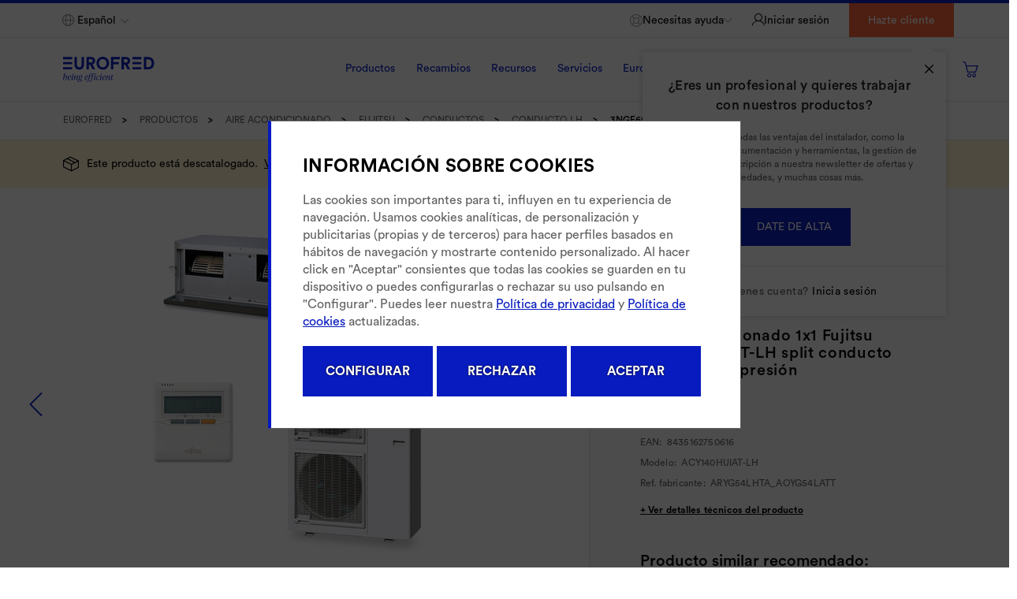

--- FILE ---
content_type: text/html;charset=UTF-8
request_url: https://www.eurofred.com/es/conductos/aire-acondicionado-1x1-fujitsu-acy140huiat-lh-split-conducto-inverter-alta-presion/p/3NGF6550
body_size: 43146
content:
<!DOCTYPE html>
<html lang="es">
<head>
    <title>
        Aire acondicionado 1x1 Fujitsu ACY140HUIAT-LH split conducto Inverter alta presión Conductos Fujitsu Aire acondicionado - Eurofred</title>

    <link rel="canonical" href="/es/conductos/aire-acondicionado-1x1-fujitsu-acy140huiat-lh-split-conducto-inverter-alta-presion/p/3NGF6550"/>
    <meta http-equiv="Content-Type" content="text/html; charset=utf-8"/>
    <meta http-equiv="X-UA-Compatible" content="IE=edge">
    <meta charset="utf-8">
    <meta name="viewport" content="width=device-width, initial-scale=1, user-scalable=no">
    <meta http-equiv="Expires" content="0">
    <meta http-equiv="Last-Modified" content="0">
    <meta http-equiv="Cache-Control" content="no-cache, no-store, must-revalidate"/>
    <meta http-equiv="Pragma" content="no-cache">
    <meta name="google-site-verification" content="1jdrIeSCWhN_FM4JzafYv60FBOWNCO88U65UdUdB2vA"/>

    <meta http-equiv="refresh" content="3600">
    <!-- Google Tag Manager -->
    <script>(function(w,d,s,l,i){w[l]=w[l]||[];w[l].push({'gtm.start':
    new Date().getTime(),event:'gtm.js'});var f=d.getElementsByTagName(s)[0],
    j=d.createElement(s),dl=l!='dataLayer'?'&l='+l:'';j.async=true;j.src=
    'https://www.googletagmanager.com/gtm.js?id='+i+dl;f.parentNode.insertBefore(j,f);
    })(window,document,'script','dataLayer','GTM-WRDW5FV');</script>
    <!-- End Google Tag Manager -->

    <script type="text/javascript" src="/_ui/responsive/common/js/jquery-3.6.0.min.js"></script>
    
    <!-- Retail Rocket -->
    <script type="text/javascript">
        var rrPartnerId = "5e18372397a5283878e79e8c";
        var rrApi = {};
        var rrApiOnReady = rrApiOnReady || [];
        rrApi.addToBasket = rrApi.order = rrApi.categoryView = rrApi.view =
            rrApi.recomMouseDown = rrApi.recomAddToCart = function () {
            };
        (function (d) {
            var ref = d.getElementsByTagName('script')[0];
            var apiJs, apiJsId = 'rrApi-jssdk';
            if (d.getElementById(apiJsId)) return;
            apiJs = d.createElement('script');
            apiJs.id = apiJsId;
            apiJs.async = true;
            apiJs.src = "//cdn.retailrocket.net/content/javascript/tracking.js";
            ref.parentNode.insertBefore(apiJs, ref);
        }(document));
    </script>
    <!-- End Retail Rocket -->

    <script src="https://www.paypal.com/sdk/js?client-id=AfeD2aFaGs2nhGbt_p8ROxMh88ddIVPPqNj-PIoNPfyp_EaWGwkAz8q3b5p0OgATAlwXSD0StAL6BwFc&components=messages,buttons" data-namespace="PayPalSDK"></script>

    <script src="https://consent.cookiefirst.com/sites/eurofred.com-fd936708-0058-43ed-af4f-7573d76058b3/consent.js" data-stealth-mode="true"></script>

<!-- Cookie First Implementation with autoblock -->
<script>
    window.CF_PERFORMANCE_BLACKLIST = [];
    window.CF_ADVERTISING_BLACKLIST = [
        /connect.facebook.net/
    ];
    window.CF_FUNCTIONAL_BLACKLIST = [];

    //Connect the autoblocking function to the cookie banner events
    const prepareBlacklist = function (event = false) {
        var consent = event.detail || null;

        if (!consent) {
            return;
        }

        //Actuacion
        if (consent.performance) {
            window.yett.unblock(...window.CF_PERFORMANCE_BLACKLIST);
        }

        //Publicidad
        if (consent.advertising) {
            window.yett.unblock(...window.CF_ADVERTISING_BLACKLIST);
        }

        //Funcional
        if (consent.functional) {
            window.yett.unblock(...window.CF_FUNCTIONAL_BLACKLIST);
        }
    }
    window.addEventListener('cf_consent', prepareBlacklist);
    window.addEventListener('cf_consent_loaded', prepareBlacklist);

    window.YETT_BLACKLIST = window.CF_PERFORMANCE_BLACKLIST.concat(window.CF_ADVERTISING_BLACKLIST).concat(window.CF_FUNCTIONAL_BLACKLIST);
</script>
<!--End autoblock blacklist-->

<script src="https://static.cookiefirst.com/autoblock/block.min.js"></script>


<!-- Cookiefirst Banner -->
    <div id="cookiefirst-custom-banner" class="cookiefirst-custom-banner-div" style="display: none">
        <div id="cf-custom-overlay" class="cf-custom-overlay-div"></div>
        <div id="cf-custom-inner" class="cf-custom-inner-div">
            <div class="container-527717">
                <div class="text-container-870544">
                <span>
                    INFORMACIÓN SOBRE COOKIES</span>
                </div>
                <div class="text-container-460358">
                    Las cookies son importantes para ti, influyen en tu experiencia de navegación. Usamos cookies analíticas, de personalización y publicitarias (propias y de terceros) para hacer perfiles basados en hábitos de navegación y mostrarte contenido personalizado. Al hacer click en "Aceptar" consientes que todas las cookies se guarden en tu dispositivo o puedes configurarlas o rechazar su uso pulsando en "Configurar". Puedes leer nuestra <a href="/es/politica-privacidad" rel="noopener noreferrer" target="_blank">Política de privacidad</a> y <a href="/es/politica-cookies" rel="noopener noreferrer" target="_blank">Política de cookies</a> actualizadas.</div>
                <div class="container-585890" data-hide-element="consentGiven" style="display: none">
                    <div class="toggle-container-857393">
                        <label class="switch">
                            <input type="checkbox" name="necessary" disabled="" checked="">
                            <span class="slider round toggle-268163">
                        </span>
                        </label>
                        <div class="toggle-text-196300">
                            Necesario</div>
                    </div>
                    <div class="toggle-container-249014">
                        <label class="switch">
                            <input type="checkbox" name="functional" value="false">
                            <span class="slider round toggle-306655">
                        </span>
                        </label>
                        <div class="toggle-text-394855">
                            Funcional</div>
                    </div>
                </div>
                <div class="container-712577" data-hide-element="consentGiven" style="display: none">
                    <div class="toggle-container-734946">
                        <label class="switch">
                            <input type="checkbox" name="performance" value="false">
                            <span class="slider round toggle-683537">
                        </span>
                        </label>
                        <div class="toggle-text-984424">
                            Actuación</div>
                    </div>
                    <div class="toggle-container-458745">
                        <label class="switch">
                            <input type="checkbox" name="advertising" value="false">
                            <span class="slider round toggle-460226">
                        </span>
                        </label>
                        <div class="toggle-text-684076">
                            Publicidad</div>
                    </div>
                </div>
                <div class="container-862729" data-hide-element="consentGiven" style="display: none">
                    <button name="saveSelection" class="action-button-621173">
                        <div class="button-text-475527">
                            Guardar selección</div>
                    </button>
                </div>
                <div class="container-862729">
                    <button name="adjustSettings" class="action-button-621173">
                        <div class="button-text-475527">
                            CONFIGURAR
                        </div>
                    </button>
                    <button name="denyAll" class="action-button-621173">
                        <div class="button-text-475527">
                            RECHAZAR
                        </div>
                    </button>
                    <button name="acceptAll" class="action-button-621173">
                        <div class="button-text-475527">
                            ACEPTAR
                        </div>
                    </button>
                </div>
            </div>
        </div>
    </div>
<meta name="keywords">
<meta name="description" content="Con nuestro producto Aire acondicionado 1x1 Fujitsu ACY140HUIAT-LH split conducto Inverter alta presi&oacute;n FUJITSU conseguir&aacute;s el bienestar y el confort que est&aacute;s buscando. Entra en nuestra tienda online, Eurofred.">
<meta name="robots" content="index,follow">
<link rel="shortcut icon" type="image/x-icon" media="all" href="/_ui/responsive/theme-lambda/images/favicon.ico"/>
        <link rel="stylesheet" type="text/css" media="all" href="/wro/all_responsive.css?v=20251124_1543"/>
        <link rel="stylesheet" type="text/css" media="all" href="/wro/lambda_responsive.css?v=20251124_1543" />
        <link rel="stylesheet" type="text/css" media="all" href="/wro/addons_responsive.css?v=20251124_1543" />
	<link rel="preload" href="/_ui/responsive/theme-lambda/css/fontawesome-selection.css" as="style">
<link rel="stylesheet" type="text/css" media="all" href="/_ui/responsive/theme-lambda/css/fontawesome-selection.css"/>


<script type="text/javascript">
        $(window).on("load", function () {
            ACC.datatables.getPrices()
        });
    </script>
    













<script src=https://eu1-config.doofinder.com/2.x/01546449-ec89-4eff-b9f6-07e371302102.js async></script>
    </head>

<body class="page-productDetails pageType-ProductPage template-pages-product-productLayout2Page  smartedit-page-uid-productDetails smartedit-page-uuid-eyJpdGVtSWQiOiJwcm9kdWN0RGV0YWlscyIsImNhdGFsb2dJZCI6ImV1cm9mcmVkQ29udGVudENhdGFsb2ciLCJjYXRhbG9nVmVyc2lvbiI6Ik9ubGluZSJ9 smartedit-catalog-version-uuid-eurofredContentCatalog/Online  language-es">
<!-- Google Tag Manager (noscript) -->
<noscript>
    <iframe src="https://www.googletagmanager.com/ns.html?id=GTM-WRDW5FV" height="0" width="0" style="display:none;visibility:hidden"></iframe>
</noscript>
<!-- End Google Tag Manager (noscript) -->

<div data-retailrocket-markup-block="5e3d800b97a52502c40e38fd" data-authorized="true"></div>


<main data-currency-iso-code="EUR" class="">
            <a href="#skip-to-content" class="skiptocontent" data-role="none">text.skipToContent</a>
            <a href="#skiptonavigation" class="skiptonavigation" data-role="none">text.skipToNavigation</a>
            <div class="yCmsContentSlot">
</div><header class="js-mainHeader">
    <nav class="navigation navigation--top navigation-display-none no-login-name">
        <div class="row">
            <div class="col navigation--top-right-col">
                <div class="navigation--top-left-col menu-no-login-height">
                    <div class="row">
                    </div>
                </div>
                <div class="nav__right">
                    <ul class="nav__links nav__links--account">
                        <li class="hidden-sm hidden-xs no-classes">
                                <ul class="mobile-group">
                                    <li class="language-selector">
                                        <div class="footer__dropdown selector-header">
                                            <form class="lang-form" action="/es/conductos/aire-acondicionado-1x1-fujitsu-acy140huiat-lh-split-conducto-inverter-alta-presion/p/3NGF6550" method="get"><div class="form-group lang_form selectdiv second-select ">
        <i class="icon-Map icon-theme"></i>
        <select name="lang" class="lang_selector custom-select">
                <option value="es" selected="selected"
                                    lang="es">Español</option>
                        </select>
        <label class="control-label sr-only">text.language</label>
    </div>
</form></div>
                                    </li>
                                    <li class="help help-login">
                                        <div class="dropdown">
                                            <a id="dropdown-help"
                                               data-toggle="dropdown" class="need-help" aria-haspopup="true"
                                               aria-expanded="false">
                                                <i class="icon-Support icon-theme"></i>
                                                <span class="need-help-text"> Necesitas ayuda</span>
                                                <i class="icon-Arrow-Down icon-theme"></i>
                                            </a>
                                            <div class="dropdown-menu need-help-menu">
                                                <a class="link-component first-element" href="/es/contacto-asistencia"  data-category="">
	<i class="icon "></i><span class="link-text">Asistencia técnica</span>
</a><a class="link-component first-element" href="http://sat.eurofredgroup.com" target="target_blank" data-category="">
	<i class="icon icon-External_link"></i><span class="link-text">Extranet SAT</span>
</a><a class="link-component first-element" href="/es/servicios-tecnicos"  data-category="">
	<i class="icon "></i><span class="link-text">Localizador de servicios técnico</span>
</a><a class="link-component first-element" href="/es/preguntas-frecuentes"  data-category="">
	<i class="icon "></i><span class="link-text">Preguntas frecuentes</span>
</a><a class="link-component first-element" href="/es/contacto"  data-category="">
	<i class="icon "></i><span class="link-text">Contacto</span>
</a><a class="link-component first-element" href="/es/recambios/devolucion-recambio"  data-category="">
	<i class="icon "></i><span class="link-text">Devolución de recambios</span>
</a></div>
                                        </div>
                                    </li>
                                </ul>
                            </li>
                            <li class="no-classes">
                                <ul class="menu-right">
                                    <li class="liOffcanvas liOffcanvas-login no-login">
                                            <i class="icon-Login icon-theme"></i>
                                            <a class="js-login-modal text-login hidden-xs hidden-sm" data-href="/es/login">
                                               Iniciar sesión</a>
                                            <a class="js-login-modal text-login visible-xs visible-sm" data-href="/es/login">
                                               Hola, identifícate</a>
                                            <div class="wrapper-login-popover">
                                                    <div class="popover-login js-displayed-nav">
                                                    <span class="wrapper-icon"><i
                                                            class="icon icon-Close js-icon-close-login"></i></span>
                                                        <p class="popover-login-title">
                                                            ¿Eres un profesional y quieres trabajar con nuestros productos?</p>
                                                        <p>
                                                            Disfruta de todas las ventajas del instalador, como la descarga de documentación y herramientas, la gestión de pedidos, la suscripción a nuestra newsletter de ofertas y novedades, y muchas cosas más.</p>
                                                        <a href="/es/register">
                                                            <button type="button" class="btn btn-primary">Date de alta</button>
                                                        </a>
                                                        <div class="footer">
                                                            <span>¿Ya tienes cuenta?</span><a
                                                                class="js-login-modal"
                                                                data-href="/es/login">Inicia sesión</a>
                                                        </div>
                                                    </div>
                                                </div>
                                            </li>
                                    <li class="hidden-xs hidden-sm">
                                            <a href="/es/register" class="register-button">
                                                Hazte cliente</a>
                                        </li>
                                    <li class="close-nav visible-sm visible-xs" id="close-menu">
                                       <a type="button" class="js-toggle-sm-navigation js-icon-close icon-close">
                                            <i class="icon-Remove"></i>
                                       </a>
                                    </li>
                                </ul>
                            </li>
                        </ul>
                </div>
            </div>
        </div>
    </nav>
    <div class="hidden-xs hidden-sm js-secondaryNavAccount collapse" id="accNavComponentDesktopOne">
        <ul class="nav__links">

        </ul>
    </div>
    <div class="hidden-xs hidden-sm js-secondaryNavCompany collapse" id="accNavComponentDesktopTwo">
        <ul class="nav__links js-nav__links">

        </ul>
    </div>


    <nav class="navigation navigation--middle js-navigation--middle sticky">
        <div class="container-fluid">

            <div class="row desktop__nav">
                <div class="nav-menu-desktop">
                    <div class="js-show-menu-whislist whislist-menu js-displayed-nav">

                        <div class="whishlist-menu-container">
                                <h2 class="title">
                                    Mis listas</h2>
                                <p class="wishlist-paragraph">
                                    Guarda y comparte con tu equipo tus productos más utilizados</p>
                                <a href="/es/register" class="btn btn-action">
                                    Date de alta</a>
                                <div class="footer">
                                    <span>¿Ya tienes cuenta?</span>&nbsp;<a
                                        class="js-login-modal"
                                        data-href="/es/login">Inicia sesión</a>
                                </div>
                            </div>
                        </div>
                    <div class="logo-wrapper-mobile">
                        <div class="visible-xs visible-sm">
                            <button class="button-bar js-toggle-sm-navigation js-icon-bar"
                                    type="button">
                                <i class="icon icon-Menu"></i>
                            </button>
                        </div>
                        <div class="nav__left js-site-logo">
                            <div class="yCmsComponent yComponentWrapper eurofredLogo">
<div class="banner__component simple-banner">
	<a href="/es/" target=""><img class="lazyload" title="Eurofred"
				alt="Eurofred" data-src="/medias/8796231041054.svg?context=bWFzdGVyfGltYWdlc3w3Njk5fGltYWdlL3N2Zyt4bWx8YVcxaFoyVnpMMmcxTUM5b04yUXZPRGczTkRNek16VXdNelV4T0M1emRtY3w5MTNmYmM4MDMyNjU1NGY1MWRmY2Q3MTM0ZjQ5NmQwOTVhMTcyMDQxYWIzZjFlZTZkODdlZjRkNWMwNDYxOGIx"></a>
		</div></div><div class="yCmsComponent yComponentWrapper eurofredLogo">
<div class="banner__component simple-banner">
	<a href="/es/" target=""><img class="lazyload" title="Eurofred"
				alt="Eurofred" data-src="/medias/?context=bWFzdGVyfGltYWdlc3wyNTg3fGltYWdlL3BuZ3xhVzFoWjJWekwyaG1OaTlvWW1Zdk9EYzVOakl3TURVMk5qZ3hOQzV3Ym1jfGQ4OTk4YmMwNzc4MzUxYjhhYjVmMTAzMjIwNWI1OTc2OGU0OGVmNDA1NTg1MjVkYTgwMDUyNzZmNjQ2NjhiMTE"></a>
		</div></div><div class="yCmsComponent yComponentWrapper eurofredLogo">
<div class="banner__component simple-banner">
	<a href="/es/" target=""><img class="lazyload" title="Eurofred"
				alt="Eurofred" data-src="/medias/?context=bWFzdGVyfGltYWdlc3wxODYxfGltYWdlL3N2Zyt4bWx8YVcxaFoyVnpMMmhsTVM5b04yTXZPRGM1TmpJd01EVTVPVFU0TWk1emRtY3wyNjJkOWJjNzE3MGZkY2JkM2IzNGZjZjQyYTVmZTE4NDdmMjNkNDYyNTdjNTMzMGI1ZDU5ZWE2ZmI2MjZjNWJh"></a>
		</div></div></div>
                    </div>
                    <div class="nav__right js-navitagion-menu">
                        <nav class="navigation navigation--bottom js_navigation--bottom js-enquire-offcanvas-navigation" role="navigation">
        <div class="navigation__overflow js-menu-mobile-user">
            <ul class="nav__links nav__links--products js-offcanvas-links">
                <li class="auto nav__links--primary nav__links--primary-has__sub js-display-action js-display-nav ProductosNavNode">

                        <span class="js-enquire-has-sub">
                                    <a 
                                                    class="js-link-categories border-bottom-link border-navbar-transparent js-products-link ">Productos</a>
                                        </span>
                                <i class="icon-Arrow-Right hidden-lg hidden-md"></i>
                                <div class="sub__navigation js_sub__navigation js-displayed-nav js-display-action no-logged-nav">
                                <div class="row nav-menu-container">
                                    <div class="sub-navigation-section top-no-login"><div class="title-container js-enquire-sub-close">
		<i class="icon-Arrow_Left hidden-md hidden-lg"></i>
		<div class="title">Productos</div>
	</div>
	<ul class="sub-navigation-list has-title">
		<li class="nav__link--secondary pointer js-show-children clima-title "
							data-link="/es/productos/climatizacion">
							<a
									href="/es/productos/climatizacion"
								
									class="link-tablet js-link-tablet pointer link-hover"
									data-link="/es/productos/climatizacion">
								<span>Climatización</span>

								</a>
						</li>
					<div class="hidden-subcategories"
					 data-title="Climatización">
					<li class="js-list-tabs subcategories-child pointer">
									<div class="line"></div>
									<a class="link-tablet js-link-tablet pointer"
									   data-link="/es/productos/fujitsu">Fujitsu</a>
									</li>
							<div class="js-last-subcategories js-append-data-link last-subcategories"
								 data-category="true"
								 data-title="Todo sobre">
								<div class="last-sub-title">
										<span class="title-subcategory title js-title">Climatización&nbsp;Fujitsu</span>
									</div>
								<div class="panel-list">
									<a href="/es/fujitsu/split-pared/c/ACFUSP">
												<img class="lazyload" data-src="/medias/ACFUSP.jpg?context=[base64]"
													 alt="Fujitsu Split Pared"/>
												<span class="separator cat cat_SplitPared">
													<i class="icon icon-Rest"></i>
												</span>
												<span>Split pared</span>
											</a>
										<a href="/es/fujitsu/multisplit/c/ACFUSM">
												<img class="lazyload" data-src="/medias/ACFUSM.jpg?context=bWFzdGVyfHJvb3R8MjgxNjR8aW1hZ2UvanBlZ3xhRE5tTDJobFlTODRPRE0yTURVMk5qYzRORE13TG1wd1p3fDNkODg3NmJjYmMwMWNhNmFhNmU3ODA5ZmMzNTYwOGY3MDQyOTY3OGEyODM3Y2IzODNlNmVkNWE4YmE5NTI2ODc"
													 alt="Multisplit"/>
												<span class="separator cat cat_Multisplit">
													<i class="icon icon-Rest"></i>
												</span>
												<span>Multisplit</span>
											</a>
										<a href="/es/fujitsu/suelo/c/ACFUSS">
												<img class="lazyload" data-src="/medias/ACFUSS.jpg?context=[base64]"
													 alt="Fuji Electric Suelo"/>
												<span class="separator cat cat_Suelo">
													<i class="icon icon-Rest"></i>
												</span>
												<span>Suelo</span>
											</a>
										<a href="/es/fujitsu/techo/c/ACFUST">
												<img class="lazyload" data-src="/medias/ACFUST.jpg?context=[base64]"
													 alt="Fujitsu Techo"/>
												<span class="separator cat cat_Techo">
													<i class="icon icon-Rest"></i>
												</span>
												<span>Techo</span>
											</a>
										<a href="/es/fujitsu/cassette/c/ACFUSC">
												<img class="lazyload" data-src="/medias/ACFUSC.jpg?context=[base64]"
													 alt="Fujitsu Cassette"/>
												<span class="separator cat cat_Cassette">
													<i class="icon icon-Rest"></i>
												</span>
												<span>Cassette</span>
											</a>
										<a href="/es/fujitsu/conductos/c/ACFUCO">
												<img class="lazyload" data-src="/medias/ACFUCO.jpg?context=[base64]"
													 alt="Fujitsu Conductos"/>
												<span class="separator cat cat_Conductos">
													<i class="icon icon-Rest"></i>
												</span>
												<span>Conductos</span>
											</a>
										<a href="/es/fujitsu/vrf/c/ACFUVF">
												<img class="lazyload" data-src="/medias/VRF.jpg?context=bWFzdGVyfHJvb3R8NDA1ODB8aW1hZ2UvanBlZ3xhRGsxTDJoaU5pODRPRFF3TlRNMk1UazFNVEF5TG1wd1p3fGEyNGYwNjVmOTBiMDA1OTFjYmJhYzYxZTc0ZTRjMWY4NGUzNTMyYzYyYWYxYWNiNjcxMjUwZTMxODk2ZGNjOWE"
													 alt="VRF"/>
												<span class="separator cat cat_ACFU">
													<i class="icon icon-Rest"></i>
												</span>
												<span>VRF</span>
											</a>
										</div>
								<div class="border-top"><a
											href="/es/productos/fujitsu"
											class="all-about-link"><span>Todo sobre climatización&nbsp;Fujitsu</span> </a>
									</div>
								</div>
						<li class="js-list-tabs subcategories-child pointer">
									<div class="line"></div>
									<a class="link-tablet js-link-tablet pointer"
									   data-link="/es/productos/general">General</a>
									</li>
							<div class="js-last-subcategories js-append-data-link last-subcategories"
								 data-category="true"
								 data-title="Todo sobre">
								<div class="last-sub-title">
										<span class="title-subcategory title js-title">Climatización&nbsp;General</span>
									</div>
								<div class="panel-list">
									<a href="/es/general/split-pared/c/ACGESP">
												<img class="lazyload" data-src="/medias/ACGESP.jpg?context=[base64]"
													 alt="General Split Pared"/>
												<span class="separator cat cat_SplitPared">
													<i class="icon icon-Rest"></i>
												</span>
												<span>Split pared</span>
											</a>
										<a href="/es/general/multisplit/c/ACGESM">
												<img class="lazyload" data-src="/medias/ACGESM.jpg?context=[base64]"
													 alt="Multisplit"/>
												<span class="separator cat cat_Multisplit">
													<i class="icon icon-Rest"></i>
												</span>
												<span>Multisplit</span>
											</a>
										<a href="/es/general/suelo/c/ACGESS">
												<img class="lazyload" data-src="/medias/ACGESS.jpg?context=[base64]"
													 alt="General Suelo"/>
												<span class="separator cat cat_Suelo">
													<i class="icon icon-Rest"></i>
												</span>
												<span>Suelo</span>
											</a>
										<a href="/es/general/techo/c/ACGEST">
												<img class="lazyload" data-src="/medias/ACFUST.jpg?context=[base64]"
													 alt="Fujitsu Techo"/>
												<span class="separator cat cat_Techo">
													<i class="icon icon-Rest"></i>
												</span>
												<span>Techo</span>
											</a>
										<a href="/es/general/cassette/c/ACGESC">
												<img class="lazyload" data-src="/medias/ACGESC.jpg?context=[base64]"
													 alt="General Cassette"/>
												<span class="separator cat cat_Cassette">
													<i class="icon icon-Rest"></i>
												</span>
												<span>Cassette</span>
											</a>
										<a href="/es/general/conductos/c/ACGECO">
												<img class="lazyload" data-src="/medias/ACGECO.jpg?context=[base64]"
													 alt="General Conductos"/>
												<span class="separator cat cat_Conductos">
													<i class="icon icon-Rest"></i>
												</span>
												<span>Conductos</span>
											</a>
										<a href="/es/general/vrf/c/ACGEVF">
												<img class="lazyload" data-src="/medias/VRF.jpg?context=bWFzdGVyfHJvb3R8NDA1ODB8aW1hZ2UvanBlZ3xhRGsxTDJoaU5pODRPRFF3TlRNMk1UazFNVEF5TG1wd1p3fGEyNGYwNjVmOTBiMDA1OTFjYmJhYzYxZTc0ZTRjMWY4NGUzNTMyYzYyYWYxYWNiNjcxMjUwZTMxODk2ZGNjOWE"
													 alt="VRF"/>
												<span class="separator cat cat_ACGE">
													<i class="icon icon-Rest"></i>
												</span>
												<span>VRF</span>
											</a>
										</div>
								<div class="border-top"><a
											href="/es/productos/general"
											class="all-about-link"><span>Todo sobre climatización&nbsp;General</span> </a>
									</div>
								</div>
						<li class="js-list-tabs subcategories-child pointer">
									<div class="line"></div>
									<a class="link-tablet js-link-tablet pointer"
									   data-link="/es/productos/daitsu">Daitsu</a>
									</li>
							<div class="js-last-subcategories js-append-data-link last-subcategories"
								 data-category="true"
								 data-title="Todo sobre">
								<div class="last-sub-title">
										<span class="title-subcategory title js-title">Climatización&nbsp;Daitsu</span>
									</div>
								<div class="panel-list">
									<a href="/es/daitsu/split-pared/c/ACDASP">
												<img class="lazyload" data-src="/medias/split-pared-daitsu.jpg?context=[base64]"
													 alt="Split pared"/>
												<span class="separator cat cat_SplitPared">
													<i class="icon icon-Rest"></i>
												</span>
												<span>Split pared</span>
											</a>
										<a href="/es/daitsu/multisplit/c/ACDASM">
												<img class="lazyload" data-src="/medias/multisplitpared-daitsu.jpg?context=[base64]"
													 alt="Multisplit"/>
												<span class="separator cat cat_Multisplit">
													<i class="icon icon-Rest"></i>
												</span>
												<span>Multisplit</span>
											</a>
										<a href="/es/daitsu/conductos/c/ACDACO">
												<img class="lazyload" data-src="/medias/conductos-daitsu.jpg?context=[base64]"
													 alt="Conductos"/>
												<span class="separator cat cat_Conductos">
													<i class="icon icon-Rest"></i>
												</span>
												<span>Conductos</span>
											</a>
										<a href="/es/daitsu/cassette/c/ACDASC">
												<img class="lazyload" data-src="/medias/cassetteDA-category-media.jpg?context=bWFzdGVyfHJvb3R8MjcwODl8aW1hZ2UvanBlZ3xhRGcxTDJnd1lpODRPRFExTkRBeE5qVXpNamM0TG1wd1p3fDA5M2M4YjE1MDk1YjI4MmI4NGY2NzJhZWRhNmRjOTdiYjJkMTVjMWUyOWJkZmUwNTkxNjc4ZmM1MzBiZWM0NWY"
													 alt="Cassette"/>
												<span class="separator cat cat_Cassette">
													<i class="icon icon-Rest"></i>
												</span>
												<span>Cassette</span>
											</a>
										<a href="/es/daitsu/suelo-techo/c/ACDATS">
												<img class="lazyload" data-src="/medias/SuelotechoDA-category-media.jpg?context=bWFzdGVyfHJvb3R8MTk3MTV8aW1hZ2UvanBlZ3xhR0prTDJnNVlTODRPRFExTXpRNE1UUXpNVE0wTG1wd1p3fDkyYWI0ODgwYzJiMmVlODg5YTIzNDc0MzNmOTJiOGU0Yzk1YzY0MzRjZGIyZWNlYjhmNmNiMjVmZDczZGJkY2Y"
													 alt="Suelo-Techo"/>
												<span class="separator cat cat_SueloTecho">
													<i class="icon icon-Rest"></i>
												</span>
												<span>Suelo-Techo</span>
											</a>
										<a href="/es/c/ACDAVF">
												<img class="lazyload" data-src="/medias/vrfdaitsu-category-media.jpg?context=[base64]"
													 alt="VRF"/>
												<span class="separator cat cat_ACDA">
													<i class="icon icon-Rest"></i>
												</span>
												<span>VRF</span>
											</a>
										<a href="/es/daitsu/portatiles/c/ACDAPO">
												<img class="lazyload" data-src="/medias/portatil-daitsu.jpg?context=bWFzdGVyfHJvb3R8MTEyMTR8aW1hZ2UvanBlZ3xhREkyTDJnME5pODVOREk0TkRJd016STVOVEF5TDNCdmNuUmhkR2xzTFdSaGFYUnpkUzVxY0djfDFiMTU1NmZlMTdkMzIxNTAwYTVkOTUzNWY2NmRmODk2OGY3M2M1ZDc5M2QyZTM4MjY4ZDIzOThhMjcxYzQwYmU"
													 alt="Portátiles"/>
												<span class="separator cat cat_Portatiles">
													<i class="icon icon-Rest"></i>
												</span>
												<span>Portátiles</span>
											</a>
										<a href="/es/https://www.eurofred.com/es/daitsu/deshumificadores/c/ACDADH">
												<img class="lazyload" data-src="/medias/deshumidificadores-daitsu.jpg?context=[base64]"
													 alt="Deshumidificadores"/>
												<span class="separator cat cat_Deshumidificadores">
													<i class="icon icon-Rest"></i>
												</span>
												<span>Deshumidificadores</span>
											</a>
										<a href="/es/daitsu/purificadores/c/ACDAPU">
												<img class="lazyload" data-src="/medias/purificadores-daitsu.jpg?context=[base64]"
													 alt="Purificación de aire"/>
												<span class="separator cat cat_Purificadores">
													<i class="icon icon-Rest"></i>
												</span>
												<span>Purificación de aire</span>
											</a>
										<a href="/es/daitsu/cortinas-de-aire/c/ACDACA">
												<img class="lazyload" data-src="/medias/cortinas-de-viento-daitsu.jpg?context=[base64]"
													 alt="Cortinas de aire"/>
												<span class="separator cat cat_Cortinas">
													<i class="icon icon-Rest"></i>
												</span>
												<span>Cortinas de aire</span>
											</a>
										<a href="/es/daitsu/caravana/c/ACDACR">
												<img class="lazyload" data-src="/medias/Caravana-category-media.jpg?context=bWFzdGVyfHJvb3R8MTcxMTN8aW1hZ2UvanBlZ3xhR0k0TDJnMll5ODRPRFExTXpRM01EWXhOemt3TG1wd1p3fDljOTUwNTc1NWUzOWJmMmQxNGY2OGI4Mjk0MzEzMmNjZTJjY2MyYjg3YWMwNDdlYmFhODMxOGRmMDUzZGE3NTM"
													 alt="Caravanas"/>
												<span class="separator cat cat_Caravana">
													<i class="icon icon-Rest"></i>
												</span>
												<span>Caravanas</span>
											</a>
										<a href="/es/daitsu/ventana/c/ACDAVE">
												<img class="lazyload" data-src="/medias/ventanas-category-image.jpg?context=bWFzdGVyfHJvb3R8Mjg1MjJ8aW1hZ2UvanBlZ3xhRFl5TDJneFppODRPRFExTURZd05qTTJOekF5TG1wd1p3fDRjMGMyNmY1NGMwYjg5MGEzODRjNGJlZDlhNTNjZGEyNmU5M2Q5NTQ2OWUyZTU1NjA1NzgwZDZiZjFjYTI5Zjc"
													 alt="Ventanas"/>
												<span class="separator cat cat_Ventana">
													<i class="icon icon-Rest"></i>
												</span>
												<span>Ventanas</span>
											</a>
										</div>
								<div class="border-top"><a
											href="/es/productos/daitsu"
											class="all-about-link"><span>Todo sobre climatización&nbsp;Daitsu</span> </a>
									</div>
								</div>
						</div>
			<div class="hidden-subcategories"
					 data-title="Calefacción1">
					</div>
			<li class="nav__link--secondary pointer js-list-tabs js-show-children "
							data-link="/es/aerotermia">
							<div class="line"></div>
							<a
									href="/es/aerotermia"
								
									class="link-tablet js-link-tablet pointer link-hover"
									data-link="/es/aerotermia">
								<span>Aerotermia</span>

								<i class="icon-Arrow-Right"></i>
								</a>
						</li>
					<div class="hidden-subcategories"
					 data-title="Aerotermia">
					<div class="js-last-subcategories js-append-data-link colum-subchild"
								 data-category="false"
								 data-title="Todo sobre">
								<div class="panel-list">
									<a href="https://www.eurofred.com/es/calefaccion/sistemas-hibridos-y-multitarea/c/_MS.MH.MT"
										   class="panel-list-link">
											<img  class="lazyload" data-src="/medias/BombaDeCalorClima-ACS-medias.jpg?context=bWFzdGVyfHJvb3R8MzA5NTF8aW1hZ2UvanBlZ3xhR1l6TDJnNFlTODRPRFF3TmpJMk5qTTBOemd5TG1wd1p3fDY1OThkNjFiYWQ0M2U2MWJhNjAwMDE2NDZmNzdjZTMzMDkxMzVmMDFiYTA5ZDc0NTVjY2RlYmU5MjcwZmY3NTc"
												  alt="Sistemas híbridos y multitarea"/>
											<span class="separator cat cat_CA">
												<i class="icon icon-Rest"></i>
											</span>
											<span>Sistemas híbridos y multitarea</span>
										</a>
									</div>
								</div>
						<div class="js-last-subcategories js-append-data-link colum-subchild"
								 data-category="false"
								 data-title="Todo sobre">
								<div class="panel-list">
									<a href="/es/calefaccion/bomba-de-calor-acs/c/_DW.IW"
										   class="panel-list-link">
											<img  class="lazyload" data-src="/medias/BombaDeCalorACS.jpg?context=bWFzdGVyfHJvb3R8MTQ1ODl8aW1hZ2UvanBlZ3xhRFkxTDJoak1pODRPRFF3TlRRNU9UVTNOall5TG1wd1p3fDY4ZTg5MzU4MDI0YjgzMTYwY2JjNTFkN2M3YzE2NTQ2ODY5NmU5NzI2MjI4ZDdkZmMxMDMwMTVjNjNlNDA0MTA"
												  alt="Bomba de calor ACS"/>
											<span class="separator cat cat_CA">
												<i class="icon icon-Rest"></i>
											</span>
											<span>Bomba de calor ACS</span>
										</a>
									</div>
								</div>
						<div class="js-last-subcategories js-append-data-link colum-subchild"
								 data-category="false"
								 data-title="Todo sobre">
								<div class="panel-list">
									<a href="/es/calefaccion/bomba-de-calor-para-piscinas/c/_SW.SI"
										   class="panel-list-link">
											<img  class="lazyload" data-src="/medias/Piscinas.jpg?context=bWFzdGVyfHJvb3R8MjYxOTR8aW1hZ2UvanBlZ3xhREpoTDJoallTODRPRFF3TlRVd01qRTVPREEyTG1wd1p3fGEzNDBkNjVkMzJhNDBmZDc5NTNjYjY2NzAwZTgzZWQ2M2I5NzUzZTg1NDRhZGNlZjZkYWMwM2E3N2Y2YjQ1ZjA"
												  alt="Bomba de calor para Piscinas"/>
											<span class="separator cat cat_CA">
												<i class="icon icon-Rest"></i>
											</span>
											<span>Bomba de calor para Piscinas</span>
										</a>
									</div>
								</div>
						<div class="js-last-subcategories js-append-data-link colum-subchild"
								 data-category="false"
								 data-title="Todo sobre">
								<div class="panel-list">
									<a href="/es/calefaccion/acumuladores/c/_AK.SK"
										   class="panel-list-link">
											<img  class="lazyload" data-src="/medias/Acumuladores.jpg?context=bWFzdGVyfHJvb3R8MjA3MjZ8aW1hZ2UvanBlZ3xhREkxTDJobE1TODRPRFF3TlRVd05EZ3hPVFV3TG1wd1p3fDE4ZmRmNDlkYjZjMDBhZmUwNjc2Y2U1Mzg5Y2FjZmQyYjkzZjcyZDlkY2U5NDFlMGIyMmIwYmJmZmZiYjVmOWU"
												  alt="Acumuladores"/>
											<span class="separator cat cat_CA">
												<i class="icon icon-Rest"></i>
											</span>
											<span>Acumuladores</span>
										</a>
									</div>
								</div>
						</div>
			<li class="nav__link--secondary pointer js-list-tabs js-show-children "
							data-link="/es/soluciones-industriales/c/AI">
							<div class="line"></div>
							<a
									href="/es/soluciones-industriales/c/AI"
								
									class="link-tablet js-link-tablet pointer link-hover"
									data-link="/es/soluciones-industriales/c/AI">
								<span>Soluciones industriales</span>

								</a>
						</li>
					<div class="hidden-subcategories"
					 data-title="Soluciones industriales">
					</div>
			<li class="nav__link--secondary pointer js-list-tabs js-show-children "
							data-link="/es/calidad-aire-interior">
							<div class="line"></div>
							<a
									href="/es/calidad-aire-interior"
								
									class="link-tablet js-link-tablet pointer link-hover"
									data-link="/es/calidad-aire-interior">
								<span>Calidad Aire Interior</span>

								<i class="icon-Arrow-Right"></i>
								</a>
						</li>
					<div class="hidden-subcategories"
					 data-title="Calidad Aire Interior">
					<div class="js-last-subcategories js-append-data-link colum-subchild"
								 data-category="false"
								 data-title="Todo sobre">
								<div class="panel-list">
									<a href="/es/ventilacion-y-calidad-ambiental-interior/calidad-ambiental-interior/c/_EP.EC"
										   class="panel-list-link">
											<img  class="lazyload" data-src="/medias/CAI-bubble-medias.jpg?context=[base64]"
												  alt="Generadores aire puro"/>
											<span class="separator cat cat_IQ">
												<i class="icon icon-Rest"></i>
											</span>
											<span>Generadores aire puro</span>
										</a>
									</div>
								</div>
						<div class="js-last-subcategories js-append-data-link colum-subchild"
								 data-category="false"
								 data-title="Todo sobre">
								<div class="panel-list">
									<a href="/es/ventilacion"
										   class="panel-list-link">
											<img  class="lazyload" data-src="/medias/Ventilacion.jpg?context=bWFzdGVyfHJvb3R8MzQ2MDV8aW1hZ2UvanBlZ3xhRGc1TDJnME1pODRPRFF3TlRRME16VTBNek0wTG1wd1p3fGU2ZWIzOWRjZmJjOTYwNGE0ZmFhNTQ3ZDI1MDAyNjY2OGIyOTk4ZmI3Zjg1ZTdlZjliZTcyMjZkMDE4ZjhjYTY"
												  alt="Ventilación"/>
											<span class="separator cat cat_IQ">
												<i class="icon icon-Rest"></i>
											</span>
											<span>Ventilación</span>
										</a>
									</div>
								</div>
						<div class="js-last-subcategories js-append-data-link colum-subchild"
								 data-category="false"
								 data-title="Todo sobre">
								<div class="panel-list">
									<a href="/es/ventilacion/recuperadores-de-calor/c/IQ_RC"
										   class="panel-list-link">
											<img  class="lazyload" data-src="/medias/recuperadores-de-calor.jpg?context=[base64]"
												  alt="Recuperadores de calor"/>
											<span class="separator cat cat__UT_RC">
												<i class="icon icon-Rest"></i>
											</span>
											<span>Recuperadores de calor</span>
										</a>
									</div>
								</div>
						</div>
			<div class="hidden-subcategories"
					 data-title="Productos en promoción">
					</div>
			<li class="nav__link--secondary pointer js-show-children subcategories-last "
							data-link="/es/productos">
							<div class="line"></div>
							<a
									href="/es/productos"
								
									class="link-tablet js-link-tablet pointer link-hover"
									data-link="/es/productos">
								<span>Todo sobre productos</span>

								</a>
						</li>
					<div class="hidden-subcategories"
					 data-title="Todo sobre productos">
					</div>
			</ul>
</div><div class="js-empty-content new-content-nav empty-content border-left hidden-xs hidden-sm">
                                                    <div class="right-navigation-categories js-add-border-top">
                                                        <div class="group js-carousel-menu"></div>
                                                    </div>
                                                </div>
                                                <div class="js-empty-banner empty-banner border-left hidden-xs hidden-sm">
                                                    <div class="js-banner">
                                                        <div class="top-products">
                                                                <div class="limiter product-carousel-component navigation-banner">
                <div class="product-carousel-header text-align-center">
                    <h2></h2>
                </div>
                <div class="js-slick-products  js-data-wscode carousel-component slick-products"
                     data-productswithprice="4" data-component="ProductosNavProductCarouselComponent">
                    <div class="js-product-item product-item js-cart-product-item"
     data-cart-product-code="3NGG89915" data-cart-product-pk="8816082812929">
    <div class="js-ga4-data hidden" data-boton="Product Carousel Component" data-value=""
         data-item-id="3NGG89915" data-item-name="Aire acondicionado 1x1 General ASG12-KN split pared Inverter con Wi-Fi incluido" data-index="1"
         data-item-brand="GENERAL" data-item-category="Split pared"
         data-item-list-id="ACGESP" data-item-list-name="Split pared"
         data-item-variant="" data-modelo-producto="ASG12 KN" data-linea-producto="AD"
         data-serie-producto="Pared KN General con Wi-Fi" data-familia-web-producto="ADGESPBI"
         data-availability="Â¡Disponible! EnvÃ­o inmediato"></div>
    <div class="content item">
        <div class="product-img thumb">
                <div class="top-part ">
                    <a class="thumb js-click-gtm" href="/es/split-pared/aire-acondicionado-1x1-general-asg12-kn-split-pared-inverter-con-wi-fi-incluido/p/3NGG89915"
                       title="Aire acondicionado 1x1 General ASG12-KN split pared Inverter con Wi-Fi incluido" data-code="3NGG89915">
                        <img class="lazyload" data-src="/medias/eurofred300Wx300H-medias-FotosWebProductCode-3NGG89915.jpg?context=[base64]" alt="Aire acondicionado 1x1 General ASG12-KN split pared Inverter con Wi-Fi incluido - 3NGG89915" title="Aire acondicionado 1x1 General ASG12-KN split pared Inverter con Wi-Fi incluido - 3NGG89915"/>
			</a>
                    <hr>
                    <div class="details">
                        <div class="detail-name item-name">
                            <h3>Aire acondicionado 1x1 General ASG12-KN split pared Inverter con Wi-Fi incluido</h3>
                        </div>
                        <div class="base-product">
                            <span class="series">
                                    Serie<span
                                        class="upper-case">&nbsp;Pared KN General con Wi-Fi</span>
                                </span>
                            </div>
                        <div class="model">
                            Modelo: ASG12 KN</div>
                        <div class="code">
                            Código: 3NGG89915</div>
                    </div>
                </div>

            </div>
            <div class="wrapper-price custom-add-to-cart">
                        <a href="/split-pared/aire-acondicionado-1x1-general-asg12-kn-split-pared-inverter-con-wi-fi-incluido/p/3NGG89915" class="addToCart">Ver detalle</a>
                    </div>
                <div class="addtocart">
                <div class="actions-container-for-ProductosNavProductCarouselComponent">
                    </div>
            </div>
        </div>
</div>
<div class="js-product-item product-item js-cart-product-item"
     data-cart-product-code="3NGF89915" data-cart-product-pk="8816081960961">
    <div class="js-ga4-data hidden" data-boton="Product Carousel Component" data-value=""
         data-item-id="3NGF89915" data-item-name="Aire acondicionado 1x1 Fujitsu ASY35-KN split pared Inverter con Wi-Fi incluido" data-index="2"
         data-item-brand="FUJITSU" data-item-category="Split pared"
         data-item-list-id="ACFUSP" data-item-list-name="Split pared"
         data-item-variant="" data-modelo-producto="ASY35-KN" data-linea-producto="AD"
         data-serie-producto="Pared KN Fujitsu con Wi-Fi" data-familia-web-producto="ADFUSPBI"
         data-availability="Â¡Disponible! EnvÃ­o inmediato"></div>
    <div class="content item">
        <div class="product-img thumb">
                <div class="top-part ">
                    <a class="thumb js-click-gtm" href="/es/split-pared/aire-acondicionado-1x1-fujitsu-asy35-kn-split-pared-inverter-con-wi-fi-incluido/p/3NGF89915"
                       title="Aire acondicionado 1x1 Fujitsu ASY35-KN split pared Inverter con Wi-Fi incluido" data-code="3NGF89915">
                        <img class="lazyload" data-src="/medias/eurofred300Wx300H-medias-FotosWebProductCode-3NGF89915.jpg?context=[base64]" alt="Aire acondicionado 1x1 Fujitsu ASY35-KN split pared Inverter con Wi-Fi incluido - 3NGF89915" title="Aire acondicionado 1x1 Fujitsu ASY35-KN split pared Inverter con Wi-Fi incluido - 3NGF89915"/>
			</a>
                    <hr>
                    <div class="details">
                        <div class="detail-name item-name">
                            <h3>Aire acondicionado 1x1 Fujitsu ASY35-KN split pared Inverter con Wi-Fi incluido</h3>
                        </div>
                        <div class="base-product">
                            <span class="series">
                                    Serie<span
                                        class="upper-case">&nbsp;Pared KN Fujitsu con Wi-Fi</span>
                                </span>
                            </div>
                        <div class="model">
                            Modelo: ASY35-KN</div>
                        <div class="code">
                            Código: 3NGF89915</div>
                    </div>
                </div>

            </div>
            <div class="wrapper-price custom-add-to-cart">
                        <a href="/split-pared/aire-acondicionado-1x1-fujitsu-asy35-kn-split-pared-inverter-con-wi-fi-incluido/p/3NGF89915" class="addToCart">Ver detalle</a>
                    </div>
                <div class="addtocart">
                <div class="actions-container-for-ProductosNavProductCarouselComponent">
                    </div>
            </div>
        </div>
</div>
<div class="js-product-item product-item js-cart-product-item"
     data-cart-product-code="3NDA01505" data-cart-product-pk="8814346403841">
    <div class="js-ga4-data hidden" data-boton="Product Carousel Component" data-value=""
         data-item-id="3NDA01505" data-item-name="Aire acondicionado 1x1 Daitsu Cool Pro DS12KKD split pared Inverter" data-index="3"
         data-item-brand="DAITSU" data-item-category="Split pared"
         data-item-list-id="ACDASP" data-item-list-name="Split pared"
         data-item-variant="" data-modelo-producto="DS12KKD" data-linea-producto="AD"
         data-serie-producto="Pared Cool Pro 1x1" data-familia-web-producto="ADDASPBI"
         data-availability="Â¡Disponible! EnvÃ­o inmediato"></div>
    <div class="content item">
        <div class="product-img thumb">
                <div class="top-part ">
                    <a class="thumb js-click-gtm" href="/es/split-pared/aire-acondicionado-1x1-daitsu-cool-pro-ds12kkd-split-pared-inverter/p/3NDA01505"
                       title="Aire acondicionado 1x1 Daitsu Cool Pro DS12KKD split pared Inverter" data-code="3NDA01505">
                        <img class="lazyload" data-src="/medias/eurofred300Wx300H-medias-FotosWebProductCode-3NDA01505.jpg?context=[base64]" alt="Aire acondicionado 1x1 Daitsu Cool Pro DS12KKD split pared Inverter - 3NDA01505" title="Aire acondicionado 1x1 Daitsu Cool Pro DS12KKD split pared Inverter - 3NDA01505"/>
			</a>
                    <hr>
                    <div class="details">
                        <div class="detail-name item-name">
                            <h3>Aire acondicionado 1x1 Daitsu Cool Pro DS12KKD split pared Inverter</h3>
                        </div>
                        <div class="base-product">
                            <span class="series">
                                    Serie<span
                                        class="upper-case">&nbsp;Pared Cool Pro 1x1</span>
                                </span>
                            </div>
                        <div class="model">
                            Modelo: DS12KKD</div>
                        <div class="code">
                            Código: 3NDA01505</div>
                    </div>
                </div>

            </div>
            <div class="wrapper-price custom-add-to-cart">
                        <a href="/split-pared/aire-acondicionado-1x1-daitsu-cool-pro-ds12kkd-split-pared-inverter/p/3NDA01505" class="addToCart">Ver detalle</a>
                    </div>
                <div class="addtocart">
                <div class="actions-container-for-ProductosNavProductCarouselComponent">
                    </div>
            </div>
        </div>
</div>
</div>
                </div>
            <div class="js-tag-maganer-home hidden">
                {"event":"impressionView","ecommerce":{"impressions":[{"name":"Aire acondicionado 1x1 General ASG12-KN split pared Inverter con Wi-Fi incluido","id":"3NGG89915","brand":"GENERAL","category":"Split pared","dimension16":"ASG12 KN","dimension17":"AD","dimension18":"Pared KN General con Wi-Fi","dimension19":"ADGESPBI","list":"ProductosNavProductCarouselComponent","position":1},{"name":"Aire acondicionado 1x1 Fujitsu ASY35-KN split pared Inverter con Wi-Fi incluido","id":"3NGF89915","brand":"FUJITSU","category":"Split pared","dimension16":"ASY35-KN","dimension17":"AD","dimension18":"Pared KN Fujitsu con Wi-Fi","dimension19":"ADFUSPBI","list":"ProductosNavProductCarouselComponent","position":2},{"name":"Aire acondicionado 1x1 Daitsu Cool Pro DS12KKD split pared Inverter","id":"3NDA01505","brand":"DAITSU","category":"Split pared","dimension16":"DS12KKD","dimension17":"AD","dimension18":"Pared Cool Pro 1x1","dimension19":"ADDASPBI","list":"ProductosNavProductCarouselComponent","position":3}]}}</div>
            <div hidden>
                <script>
$(window).on("load", function () {
    
        if ($(".page-homepage").length > 0) {
    
        window.dataLayer = window.dataLayer|| [];
        window.dataLayer.push({
            event: "view_item_list",

        ecommerce: {
                item_list_id: "",
                item_list_name: "",

                items: [
                    
                        {
                        item_id: "3NGG89915",
                        item_name: "Aire acondicionado 1x1 General ASG12-KN split pared Inverter con Wi-Fi incluido",
                        affiliation: "Eurofred Store",
                        coupon: "",
                        discount: "",
                        index: 1,
                        item_brand: "GENERAL",
                        item_category: "Split pared",
                        item_list_id: "ACGESP",
                        item_list_name: "Split pared",

                        
                                item_variant: "",
                            
                            price: "-",
                        

                        quantity: 1,
                        modelo_producto: "ASG12 KN",
                        linea_producto: "AD",
                        serie_producto: "Pared KN General con Wi-Fi",
                        familia_web_producto: "ADGESPBI",
                        availability: "¡Disponible! Envío inmediato"
                        },
                    
                        {
                        item_id: "3NGF89915",
                        item_name: "Aire acondicionado 1x1 Fujitsu ASY35-KN split pared Inverter con Wi-Fi incluido",
                        affiliation: "Eurofred Store",
                        coupon: "",
                        discount: "",
                        index: 2,
                        item_brand: "FUJITSU",
                        item_category: "Split pared",
                        item_list_id: "ACFUSP",
                        item_list_name: "Split pared",

                        
                                item_variant: "",
                            
                            price: "-",
                        

                        quantity: 1,
                        modelo_producto: "ASY35-KN",
                        linea_producto: "AD",
                        serie_producto: "Pared KN Fujitsu con Wi-Fi",
                        familia_web_producto: "ADFUSPBI",
                        availability: "¡Disponible! Envío inmediato"
                        },
                    
                        {
                        item_id: "3NDA01505",
                        item_name: "Aire acondicionado 1x1 Daitsu Cool Pro DS12KKD split pared Inverter",
                        affiliation: "Eurofred Store",
                        coupon: "",
                        discount: "",
                        index: 3,
                        item_brand: "DAITSU",
                        item_category: "Split pared",
                        item_list_id: "ACDASP",
                        item_list_name: "Split pared",

                        
                                item_variant: "",
                            
                            price: "-",
                        

                        quantity: 1,
                        modelo_producto: "DS12KKD",
                        linea_producto: "AD",
                        serie_producto: "Pared Cool Pro 1x1",
                        familia_web_producto: "ADDASPBI",
                        availability: "¡Disponible! Envío inmediato"
                        },
                    
                ]
            }
        });
    
        }
    
});
</script>

</div>
            <div class="js-tag-click-maganer-home hidden">
                {"event":"impressionClick","ecommerce":{"click":{"actionField":{"list":""},"products":[""]}}}</div>
        </div>
                                                        <div class="links-carousel">
                                                            </div>
                                                    </div>
                                                </div>
                                            </div>
                            </div>
                        </li>
                <li class="auto nav__links--primary nav__links--primary-has__sub js-display-action js-display-nav RecambiosNavNode">

                        <span class="">
                                    <a href="/es/recambios"
                                               class=" js-link-categories border-bottom-link border-navbar-transparent ">Recambios</a>
                                        </span>
                                <div class="sub__navigation js_sub__navigation js-displayed-nav js-display-action no-logged-nav">
                                <div class="row nav-menu-container">
                                    <div class="sub-navigation-section top-no-login"><div class="title-container js-enquire-sub-close">
		<i class="icon-Arrow_Left hidden-md hidden-lg"></i>
		<div class="title">Recambios</div>
	</div>
	<ul class="sub-navigation-list has-title">
		<li class="nav__link--secondary pointer js-show-children subcategories-last "
							data-link="/es/recambios">
							<div class="line"></div>
							<a
									href="/es/recambios"
								
									class="link-tablet js-link-tablet pointer link-hover"
									data-link="/es/recambios">
								<span>Todo sobre recambios</span>

								</a>
						</li>
					<div class="hidden-subcategories"
					 data-title="Todo sobre recambios">
					</div>
			</ul>
</div><div class="js-empty-content new-content-nav empty-content border-left hidden-xs hidden-sm">
                                                    <div class="right-navigation-categories js-add-border-top">
                                                        <div class="group js-carousel-menu"></div>
                                                    </div>
                                                </div>
                                                <div class="js-empty-banner empty-banner border-left hidden-xs hidden-sm">
                                                    <div class="js-banner">
                                                        <div class="links-carousel">
                                                            </div>
                                                    </div>
                                                </div>
                                            </div>
                            </div>
                        </li>
                <li class="auto nav__links--primary  js-display-action js-display-nav PromocionesNavNode">

                        </li>
                <li class="auto nav__links--primary nav__links--primary-has__sub js-display-action js-display-nav RecursosNavNode">

                        <span class="js-enquire-has-sub">
                                    <a 
                                                    class="js-link-categories border-bottom-link border-navbar-transparent ">Recursos</a>
                                        </span>
                                <i class="icon-Arrow-Right hidden-lg hidden-md"></i>
                                <div class="sub__navigation js_sub__navigation js-displayed-nav js-display-action no-logged-nav">
                                <div class="row nav-menu-container">
                                    <div  class="wide-navigation-panel">
                                                    <div class="navigation-banner">
        <a href="/es/recursos/catalogos" class="js-resources-gtm"
                   data-resources="Catálogos / Folletos">
                    <h3 class="highlight-line">Catálogos / Folletos</h3>
                    <p>Consulta la versión digital de nuestros catálogos de aire acondicionado y climatización, diseñados para proporcionarte información específica de todos nuestros productos.</p>
                </a>
            <a href="/es/recursos/herramientas" class="js-resources-gtm"
                   data-resources="Herramientas">
                    <h3 class="highlight-line">Herramientas</h3>
                    <p>Aquí puedes encontrar una gama de software profesional para que lleves a cabo tu proyecto o monitorices las instalaciones.</p>
                </a>
            <a href="/es/recursos/tutoriales" class="js-resources-gtm"
                   data-resources="Tutoriales">
                    <h3 class="highlight-line">Tutoriales</h3>
                    <p>Video tutoriales sobre reparaciones, mantenimiento, puestas en marcha, etc., y estar al día de las novedades de producto de la mano de nuestros embajadores.</p>
                </a>
            <a href="/es/recursos/documentos" class="js-resources-gtm"
                   data-resources="Documentación">
                    <h3 class="highlight-line">Documentación</h3>
                    <p>Descarga manuales de producto, fichas técnicas de aire acondicionado y etiquetado energético. Obtén el conocimiento que necesitas con facilidad.</p>
                </a>
            <a href="/es/recursos/etiquetado" class="js-resources-gtm"
                   data-resources="Directiva Ecodiseño">
                    <h3 class="highlight-line">Directiva Ecodiseño</h3>
                    <p>Cumplimos con las nuevas directivas establecidas por la Comisión Europea para alcanzar los objetivos del Plan Europeo de Eficiencia Energética.</p>
                </a>
            <a href="/es/recursos/etiquetado" class="js-resources-gtm"
                   data-resources="Etiquetado energético">
                    <h3 class="highlight-line">Etiquetado energético</h3>
                    <p>La Directiva de etiquetado energético (ELD) establece la necesidad de etiquetar los productos y sistemas con el objetivo de informar al consumidor sobre su rendimiento.</p>
                </a>
            <div class="navigation-banner-link">
            <a class="highlight-line" href="/es/todo-sobre-recursos">Todo sobre Recursos</a>
        </div>
    </div>
</div>
                                                <div class="items">
    <a  class="wrapper" href="/Fujitsu-Corporate-Design">
            <div class="img-news">
                <img data-src="/_ui/responsive/theme-lambda/images/nav-recursos-news.png" alt="*" title="" class="lazyload " />
</div>
            <p class="link-block">
                <span class="news-title">Fujitsu Brand Guidelines</span><br/>
                <span class="news-content">La guía básica de aplicación de marca</span><br/>
                <span class="news-btn pointer">Ver Guíd</span>
            </p>
        </a>
    </div><div class="sub-navigation-section top-no-login"><div class="title-container js-enquire-sub-close">
		<i class="icon-Arrow_Left hidden-md hidden-lg"></i>
		<div class="title">Recursos</div>
	</div>
	<ul class="sub-navigation-list has-title">
		<li class="nav__link--secondary pointer js-show-children "
							data-link="/es/recursos/catalogos">
							<div class="line"></div>
							<a
									href="/es/recursos/catalogos"
								
									class="link-tablet js-link-tablet pointer link-hover"
									data-link="/es/recursos/catalogos">
								<span>Catálogos / Folletos</span>

								</a>
						</li>
					<div class="hidden-subcategories"
					 data-title="Catálogos / Folletos">
					</div>
			<li class="nav__link--secondary pointer js-list-tabs js-show-children "
							data-link="/es/recursos/documentos">
							<div class="line"></div>
							<a
									href="/es/recursos/documentos"
								
									class="link-tablet js-link-tablet pointer link-hover"
									data-link="/es/recursos/documentos">
								<span>Documentación</span>

								</a>
						</li>
					<div class="hidden-subcategories"
					 data-title="Documentación">
					</div>
			<li class="nav__link--secondary pointer js-list-tabs js-show-children "
							data-link="/es/recursos/herramientas">
							<div class="line"></div>
							<a
									href="/es/recursos/herramientas"
								
									class="link-tablet js-link-tablet pointer link-hover"
									data-link="/es/recursos/herramientas">
								<span>Herramientas</span>

								</a>
						</li>
					<div class="hidden-subcategories"
					 data-title="Herramientas">
					</div>
			<li class="nav__link--secondary pointer js-list-tabs js-show-children "
							data-link="/es/recursos/etiquetado">
							<div class="line"></div>
							<a
									href="/es/recursos/etiquetado"
								
									class="link-tablet js-link-tablet pointer link-hover"
									data-link="/es/recursos/etiquetado">
								<span>Directiva Ecodiseño</span>

								</a>
						</li>
					<div class="hidden-subcategories"
					 data-title="Directiva Ecodiseño">
					</div>
			<li class="nav__link--secondary pointer js-list-tabs js-show-children "
							data-link="/es/recursos/etiquetado">
							<div class="line"></div>
							<a
									href="/es/recursos/etiquetado"
								
									class="link-tablet js-link-tablet pointer link-hover"
									data-link="/es/recursos/etiquetado">
								<span>Etiquetado Energético</span>

								</a>
						</li>
					<div class="hidden-subcategories"
					 data-title="Etiquetado Energético">
					</div>
			<li class="nav__link--secondary pointer js-list-tabs js-show-children "
							data-link="/es/recursos/tutoriales">
							<div class="line"></div>
							<a
									href="/es/recursos/tutoriales"
								
									class="link-tablet js-link-tablet pointer link-hover"
									data-link="/es/recursos/tutoriales">
								<span>Tutoriales</span>

								</a>
						</li>
					<div class="hidden-subcategories"
					 data-title="Tutoriales">
					</div>
			<li class="nav__link--secondary pointer js-show-children subcategories-last "
							data-link="/es/todo-sobre-recursos">
							<div class="line"></div>
							<a
									href="/es/todo-sobre-recursos"
								
									class="link-tablet js-link-tablet pointer link-hover"
									data-link="/es/todo-sobre-recursos">
								<span>Todo sobre recursos</span>

								</a>
						</li>
					<div class="hidden-subcategories"
					 data-title="Todo sobre recursos">
					</div>
			</ul>
</div></div>
                            </div>
                        </li>
                <li class="auto nav__links--primary nav__links--primary-has__sub js-display-action js-display-nav ServiciosNavNode">

                        <span class="js-enquire-has-sub">
                                    <a 
                                                    class="js-link-categories border-bottom-link border-navbar-transparent ">Servicios</a>
                                        </span>
                                <i class="icon-Arrow-Right hidden-lg hidden-md"></i>
                                <div class="sub__navigation js_sub__navigation js-displayed-nav js-display-action no-logged-nav">
                                <div class="row nav-menu-container">
                                    <div  class="wide-navigation-panel">
                                                    <div class="homepage-services-component-content navigation-banner">
    <a href="/es/servicios/puesta-en-marcha" data-service="Puesta en marcha" class="js-services-gtm center">
                <div class="wrapper small">
                    <h3 class="highlight-line">Puesta en marcha</h3>
                    <p>Recepcionamos y colocamos el equipo, realizamos su puesta en marcha y te detallamos su funcionamiento.</p>
                </div>
            </a>
        <a href="/es/servicios/reparaciones" data-service="Reparaciones" class="js-services-gtm center">
                <div class="wrapper small">
                    <h3 class="highlight-line">Reparaciones</h3>
                    <p>Te ofrecemos un servicio de reparaciones ágil, profesional y altamente cualificado.</p>
                </div>
            </a>
        <a href="/es/servicios/garantia" data-service="Garantía" class="js-services-gtm center">
                <div class="wrapper small">
                    <h3 class="highlight-line">Garantía</h3>
                    <p>Más allá de la garantía del equipo, tienes la posibilidad de ampliar hasta 5 años su periodo de validez, tanto en recambios como en mano de obra.</p>
                </div>
            </a>
        <a href="/es/servicios/mantenimiento" data-service="Mantenimiento" class="js-services-gtm center">
                <div class="wrapper small">
                    <h3 class="highlight-line">Mantenimiento</h3>
                    <p>Realizamos planes personalizados de mantenimiento preventivo para que tu instalación se adapte a la normativa vigente y alargue la vida útil del producto.</p>
                </div>
            </a>
        <a href="/es/servicios/eficiencia-energetica" data-service="Eficiencia energética" class="js-services-gtm center">
                <div class="wrapper small">
                    <h3 class="highlight-line">Eficiencia energética</h3>
                    <p>La eficiencia es nuestra principal marca de identidad y lo que nos hace únicos en el mercado.</p>
                </div>
            </a>
        <a href="/es/proficiency" data-service="Gestión de Proyectos" class="js-services-gtm center">
                <div class="wrapper small">
                    <h3 class="highlight-line">Gestión de Proyectos</h3>
                    <p>Tu aliado en proyectos personalizados de aire acondicionado y climatización.</p>
                </div>
            </a>
        </div>
    <div class="navigation-banner-link">
        <a class="highlight-line" href="/es/todo-sobre-servicios">Todo Sobre Servicios</a>
    </div>
</div>
                                                <div class="items">
    <a class="wrapper" href="/es/news/details/Gama_Suelo_Techo_VRF_Fujitsu">
            <div class="img-news">
                <img class="lazyload" data-src="/medias/Gama-Suelo-Techo-VRF-Fujitsu-3.jpg?context=[base64]" alt="Eurofred mejora la instalación y confort de sistemas centralizados con la nueva Gama Suelo – Techo VRF de Fujitsu"/>
            </div>
            <p class="link-block">
                <span class="news-title">Eurofred mejora la instalación y confort de sistemas centralizados con la nueva Gama Suelo – Techo VRF de Fujitsu</span>
            </p>

            <div class="bottom">
                <p class="date"><img data-src="/_ui/responsive/theme-lambda/images/icons/time-grey.svg" alt="grey watch" title="" class="lazyload " />
<span>15 ene, 2026</span></p>
            </div>
        </a>
    </div><div class="sub-navigation-section top-no-login"><div class="title-container js-enquire-sub-close">
		<i class="icon-Arrow_Left hidden-md hidden-lg"></i>
		<div class="title">Servicios</div>
	</div>
	<ul class="sub-navigation-list has-title">
		<li class="nav__link--secondary pointer js-show-children "
							data-link="/es/servicios/puesta-en-marcha">
							<div class="line"></div>
							<a
									href="/es/servicios/puesta-en-marcha"
								
									class="link-tablet js-link-tablet pointer link-hover"
									data-link="/es/servicios/puesta-en-marcha">
								<span>Puesta en marcha</span>

								</a>
						</li>
					<div class="hidden-subcategories"
					 data-title="Puesta en marcha">
					</div>
			<li class="nav__link--secondary pointer js-list-tabs js-show-children "
							data-link="/es/servicios/mantenimiento">
							<div class="line"></div>
							<a
									href="/es/servicios/mantenimiento"
								
									class="link-tablet js-link-tablet pointer link-hover"
									data-link="/es/servicios/mantenimiento">
								<span>Mantenimiento</span>

								</a>
						</li>
					<div class="hidden-subcategories"
					 data-title="Mantenimiento">
					</div>
			<li class="nav__link--secondary pointer js-list-tabs js-show-children "
							data-link="/es/servicios/reparaciones">
							<div class="line"></div>
							<a
									href="/es/servicios/reparaciones"
								
									class="link-tablet js-link-tablet pointer link-hover"
									data-link="/es/servicios/reparaciones">
								<span>Reparaciones</span>

								</a>
						</li>
					<div class="hidden-subcategories"
					 data-title="Reparaciones">
					</div>
			<li class="nav__link--secondary pointer js-list-tabs js-show-children "
							data-link="/es/servicios/eficiencia-energetica">
							<div class="line"></div>
							<a
									href="/es/servicios/eficiencia-energetica"
								
									class="link-tablet js-link-tablet pointer link-hover"
									data-link="/es/servicios/eficiencia-energetica">
								<span>Eficiencia energética</span>

								</a>
						</li>
					<div class="hidden-subcategories"
					 data-title="Eficiencia energética">
					</div>
			<li class="nav__link--secondary pointer js-list-tabs js-show-children "
							data-link="/es/servicios/garantia">
							<div class="line"></div>
							<a
									href="/es/servicios/garantia"
								
									class="link-tablet js-link-tablet pointer link-hover"
									data-link="/es/servicios/garantia">
								<span>Garantía</span>

								</a>
						</li>
					<div class="hidden-subcategories"
					 data-title="Garantía">
					</div>
			<li class="nav__link--secondary pointer js-list-tabs js-show-children "
							data-link="/es/proficiency">
							<div class="line"></div>
							<a
									href="/es/proficiency"
								
									class="link-tablet js-link-tablet pointer link-hover"
									data-link="/es/proficiency">
								<span>Gestión de proyectos</span>

								</a>
						</li>
					<div class="hidden-subcategories"
					 data-title="Gestión de proyectos">
					</div>
			<li class="nav__link--secondary pointer js-show-children subcategories-last "
							data-link="/es/todo-sobre-servicios">
							<div class="line"></div>
							<a
									href="/es/todo-sobre-servicios"
								
									class="link-tablet js-link-tablet pointer link-hover"
									data-link="/es/todo-sobre-servicios">
								<span>Todo sobre servicios</span>

								</a>
						</li>
					<div class="hidden-subcategories"
					 data-title="Todo sobre servicios">
					</div>
			</ul>
</div></div>
                            </div>
                        </li>
                <li class="auto nav__links--primary nav__links--primary-has__sub js-display-action js-display-nav EurofredAcademyNavNode">

                        <span class="js-enquire-has-sub">
                                    <a 
                                                    class="js-link-categories border-bottom-link border-navbar-transparent ">Eurofred Academy</a>
                                        </span>
                                <i class="icon-Arrow-Right hidden-lg hidden-md"></i>
                                <div class="sub__navigation js_sub__navigation js-displayed-nav js-display-action no-logged-nav">
                                <div class="row nav-menu-container">
                                    <div class="sub-navigation-section top-no-login"><div class="title-container js-enquire-sub-close">
		<i class="icon-Arrow_Left hidden-md hidden-lg"></i>
		<div class="title">Eurofred Academy</div>
	</div>
	<ul class="sub-navigation-list has-title">
		<li class="nav__link--secondary pointer js-show-children "
							data-link="/es/eurofred-academy">
							<div class="line"></div>
							<a
									href="/es/eurofred-academy"
								
									class="link-tablet js-link-tablet pointer link-hover"
									data-link="/es/eurofred-academy">
								<span>Nuestros cursos</span>

								</a>
						</li>
					<div class="hidden-subcategories"
					 data-title="Nuestros cursos">
					</div>
			<li class="nav__link--secondary pointer js-list-tabs js-show-children "
							data-link="/es/eurofred-academy/galeria">
							<div class="line"></div>
							<a
									href="/es/eurofred-academy/galeria"
								
									class="link-tablet js-link-tablet pointer link-hover"
									data-link="/es/eurofred-academy/galeria">
								<span>Galería de imágenes</span>

								</a>
						</li>
					<div class="hidden-subcategories"
					 data-title="Galería de imágenes">
					</div>
			<li class="nav__link--secondary pointer js-list-tabs js-show-children "
							data-link="/es/eurofred-academy/donde-estamos">
							<div class="line"></div>
							<a
									href="/es/eurofred-academy/donde-estamos"
								
									class="link-tablet js-link-tablet pointer link-hover"
									data-link="/es/eurofred-academy/donde-estamos">
								<span>Dónde Estamos</span>

								</a>
						</li>
					<div class="hidden-subcategories"
					 data-title="Dónde Estamos">
					</div>
			<li class="nav__link--secondary pointer js-show-children subcategories-last "
							data-link="/es/eurofred-academy">
							<div class="line"></div>
							<a
									href="/es/eurofred-academy"
								
									class="link-tablet js-link-tablet pointer link-hover"
									data-link="/es/eurofred-academy">
								<span>Todo sobre academy</span>

								</a>
						</li>
					<div class="hidden-subcategories"
					 data-title="Todo sobre academy">
					</div>
			</ul>
</div><div class="js-empty-content new-content-nav empty-content border-left hidden-xs hidden-sm">
                                                    <div class="right-navigation-categories js-add-border-top">
                                                        <div class="group js-carousel-menu"></div>
                                                    </div>
                                                </div>
                                                <div class="js-empty-banner empty-banner border-left hidden-xs hidden-sm">
                                                    <div class="js-banner">
                                                        <div class="links-carousel">
                                                            <div class="links-carousel">
    <div class="link-carousel-item">
    <a href="/es/eurofred-academy">
        <img class="img-responsive lazyload" data-src="/medias/Presentaci-n-sala-de-formaci-n-2.JPG?context=[base64]" alt="Nuestros cursos"/>
        <span>Nuestros cursos</span>
    </a>
</div><div class="link-carousel-item">
    <a href="/es/eurofred-academy/donde-estamos">
        <img class="img-responsive lazyload" data-src="/medias/Eurofred-Academy-3.JPG?context=[base64]" alt="Dónde estamos"/>
        <span>Dónde estamos</span>
    </a>
</div></div>
</div>
                                                    </div>
                                                </div>
                                            </div>
                            </div>
                        </li>
                <div class="mobile-group tablet-no-visible">
                    <li class="language-selector">
                        <div class="footer__dropdown selector-header">
                            <form class="lang-form" action="/es/conductos/aire-acondicionado-1x1-fujitsu-acy140huiat-lh-split-conducto-inverter-alta-presion/p/3NGF6550" method="get"><div class="form-group lang_form selectdiv second-select ">
        <i class="icon-Map icon-theme"></i>
        <select name="lang" class="lang_selector custom-select">
                <option value="es" selected="selected"
                                    lang="es">Español</option>
                        </select>
        <label class="control-label sr-only">text.language</label>
    </div>
</form></div>
                    </li>
                    <li class="help help-login">
                        <div class="dropdown">
                            <a id="dropdown-help"
                               data-toggle="dropdown" class="need-help" aria-haspopup="true" aria-expanded="false">
                                <i class="icon-Support icon-theme"></i>
                                <span class="need-help-text"> Necesitas ayuda</span>
                                <i class="icon-Arrow-Down icon-theme"></i>
                            </a>
                            <div class="dropdown-menu need-help-menu">
                                <a class="link-component first-element" href="/es/contacto-asistencia"  data-category="">
	<i class="icon "></i><span class="link-text">Asistencia técnica</span>
</a><a class="link-component first-element" href="http://sat.eurofredgroup.com" target="target_blank" data-category="">
	<i class="icon icon-External_link"></i><span class="link-text">Extranet SAT</span>
</a><a class="link-component first-element" href="/es/servicios-tecnicos"  data-category="">
	<i class="icon "></i><span class="link-text">Localizador de servicios técnico</span>
</a><a class="link-component first-element" href="/es/preguntas-frecuentes"  data-category="">
	<i class="icon "></i><span class="link-text">Preguntas frecuentes</span>
</a><a class="link-component first-element" href="/es/contacto"  data-category="">
	<i class="icon "></i><span class="link-text">Contacto</span>
</a><a class="link-component first-element" href="/es/recambios/devolucion-recambio"  data-category="">
	<i class="icon "></i><span class="link-text">Devolución de recambios</span>
</a></div>
                        </div>
                    </li>
                </div>
                </ul>
        </div>
    </nav>
</div>
                    <div class="nav__right nav__right-icons">
                            <ul class="nav__links nav__links--shop_info">
                                <li class="hide-1301px">
                                    <a class="js-icon-search"><i class="icon-Search icon-theme"></i></a>
                                </li>
                                <li class="search show-1301px">
                                    <div class="search-bar js-icon-search icon-Search icon-theme">
                                        <span>Buscar por producto, modelo...</span>
                                    </div>
                                </li>
                                <li class="whislist">
                                    <a href="/es/wishlists" class=" visible-xs">
                                        <i class="icon-Bookmark icon-theme"></i>
                                    </a>

                                    <a class="js-whislist hidden-xs">
                                        <i class="icon-Bookmark icon-theme"></i>
                                    </a>
                                </li>
                                <li class="minicart">
                                        <div class="yCmsContentSlot componentContainer">
<div class="yCmsComponent">
<div class="nav-cart">
    <div class="js-show-cart cart-pop-up"></div>
    <a
       class="mini-cart-link js-mini-cart-link"
       data-mini-cart-url="/es/cart/rollover/MiniCart"
       data-mini-cart-refresh-url="/es/cart/miniCart/SUBTOTAL"
       data-mini-cart-name="Carro"
       data-mini-cart-empty-name="Empty Cart"
       data-mini-cart-items-text="Items"
    >
        <div class="mini-cart-icon">
            <i class="icon-Shopping-card"></i>
        </div>

        <div class="mini-cart-price js-mini-cart-price hidden-xs hidden-sm">
                0,00 €</div>
            <div class="mini-cart-count">
                <span class="nav-items-total js-mini-cart-count" style="display: none;"></span>
                        <span class="fa fa-spinner fa-spin" style="display:none"></span>
                    </div>
        </a>
</div>
<div class="mini-cart-container js-mini-cart-container"></div></div></div></li>
                                </ul>
                        </div>
                    </div>
                <div class="site-search js-displayed-nav">
                    <div class="yCmsComponent">
<div id="searchbox" class="ui-front">
	<form name="search_form_SearchBox" id="search_form_SearchBox" method="get"
		action="/es/search/">
		<div class="input-group">
			<span class="input-group-btn"> <button class="btn btn-link js_search_button" type="submit" disabled>
						<i class="icon-Search icon-theme"></i>
					</button>
			</span>
			<input type="text" id="js-site-search-input"
					   class="js-site-search-input" name="q" value=""
					   autocomplete="off"
					   maxlength="57" placeholder="Buscar productos y documentos"
					   data-options='{"formId" : "search_form_SearchBox","autocompleteUrl" : "/es/search/autocomplete","minCharactersBeforeRequest" : "2","waitTimeBeforeRequest" : "2000","displayProductImages" : true}'>

				<span class="underline"></span>
			<span contenteditable="true" tabindex="-1" class="js-searchBox-duplicated searchBox-duplicated"></span>
			<a class="js-submit display-none submit-link">Todos los resultados<i class="icon-Chevrom-Right"></i></a>
		</div>
	</form>

</div>
</div></div>
            </div>
            <div class="wrapper-login-popover">
                        <div class="popover-login js-displayed-nav">
                            <span class="wrapper-icon"><i class="icon icon-Close js-icon-close-login"></i></span>
                            <p class="popover-login-title">
                                ¿Eres un profesional y quieres trabajar con nuestros productos?</p>
                            <p>
                                Disfruta de todas las ventajas del instalador, como la descarga de documentación y herramientas, la gestión de pedidos, la suscripción a nuestra newsletter de ofertas y novedades, y muchas cosas más.</p>
                            <a href="/es/register">
                                <button type="button" class="btn btn-primary">Date de alta</button>
                            </a>
                            <div class="footer">
                                <span>¿Ya tienes cuenta?</span><a class="js-login-modal"
                                                                                            data-href="/es/login">Inicia sesión</a>
                            </div>
                        </div>
                    </div>
                </div>
    </nav>
    <div class="yCmsContentSlot breadcrumbContainer hidden-xs hidden-sm">
<div class="yCmsComponent">
<div class="breadcrumb-section">
        <ol class="breadcrumb">
    <li>
        <a href="/es/">EUROFRED</a>
    </li>
    <li>
                        <a href="/es/productos">Productos</a>
                    </li>
            <li>
                        <a href="/es/aire-acondicionado/c/AC">Aire acondicionado</a>
                    </li>
            <li>
                        <a href="/es/productos/fujitsu">Fujitsu</a>
                    </li>
            <li>
                        <a href="/es/fujitsu/conductos/c/ACFUCO">Conductos</a>
                    </li>
            <li>
                        <a href="/es/serie/FU_LH_Trifasico">Conducto LH</a>
                    </li>
            <li class="active">
                    3NGF6550</li>
            </ol>
<div class="action-section">
            <div class="pdp-options">
                <div class="download">
                    <a class="js-download-pdp-document" data-name="Aire acondicionado 1x1 Fujitsu ACY140HUIAT-LH split conducto Inverter alta presión" data-product="3NGF6550"
                       data-model="ACY140HUIAT-LH">
                        <i class="icon-Download"></i>
                        Descargar PDF</a>
                </div>
                </div>
        </div>
    </div>

</div></div><a id="skiptonavigation"></a>

    </header>


<div class="main__inner-wrapper">
                <div class="global-alerts">

    </div><script type="text/javascript">
        (window["rrApiOnReady"] = window["rrApiOnReady"] || []).push(function () {
            try {
                rrApi.view(8796453142529);
            } catch (e) {
            }
        })
    </script>

    <div id="pdp-document">
        <div itemscope itemtype="https://schema.org/Product">
                    <div class="discontinued-banner">
        <i class="icon-Gift"></i>Este producto está descatalogado. &nbsp; <a href="#replacements-table" class="js-replacement-table"> Ver productos similares</a></div>
<div class="pdp-container js-is-spares" data-spare="false"
     data-variants="true">
    <div class="pdp-container-width js-pdp-container-width row">
        <div class="gallery-column col-sm-7 col-xs-12">
            <div class="image-gallery js-gallery">
    <a type="button" class="btn-lg js-zoom-button image-gallery__zoom-icon hidden-sm hidden-xs">
        <img data-src="/_ui/responsive/theme-lambda/images/icons/zoom-in-white.svg" alt="Aire acondicionado 1x1 Fujitsu ACY140HUIAT-LH split conducto Inverter alta presión" title="" class="lazyload " />
</a>
    <div class="image-gallery__zoom-icon second visible-sm visible-xs">
        <a class="js-download-pdp-document" data-name="Aire acondicionado 1x1 Fujitsu ACY140HUIAT-LH split conducto Inverter alta presión" data-product="3NGF6550"
           data-model="ACY140HUIAT-LH">
            <img data-src="/_ui/responsive/theme-lambda/images/icons/download-white.svg" alt="Aire acondicionado 1x1 Fujitsu ACY140HUIAT-LH split conducto Inverter alta presión" title="" class="lazyload " />
</a>
    </div>
    <div class="btn-lg image-gallery__zoom-icon last visible-sm">
        </div>
    <div class="vista3d">
                <div id="img360-gallery" data-orbitvuurl="" data-productcode="3NGF6550"></div>
            </div>
            <div class="js-hide-360">
                <div class="carousel image-gallery__image js-wrapper-images
                    js-gallery-image">
                    <div class="js-main-image-pdp item active ">
                            <a class="js-zoom-button">
                                <meta itemprop="image" content="/medias/medias-ARYG54LHTA-AOYG54LATT-eurofred300Wx300H?context=bWFzdGVyfGltYWdlc3w4NDE1OXxpbWFnZS9qcGVnfGFXMWhaMlZ6TDJoaVl5OW9NMll2T0Rnd05ERTJOamM1TlRJNU5DNXFjR2N8ZmFkMzc3NjRiMGFhZDY1NTdjYTBmZWJkMGU1MjhhZmFkMDhkMmJiMDNmMGRiZGU3YjU5MWRkZTk5NzM1OGM5Nw"/>
                                <img class="lazyload lazy sticky-image"
                                     data-src="/medias/medias-ARYG54LHTA-AOYG54LATT-eurofred300Wx300H?context=bWFzdGVyfGltYWdlc3w4NDE1OXxpbWFnZS9qcGVnfGFXMWhaMlZ6TDJoaVl5OW9NMll2T0Rnd05ERTJOamM1TlRJNU5DNXFjR2N8ZmFkMzc3NjRiMGFhZDY1NTdjYTBmZWJkMGU1MjhhZmFkMDhkMmJiMDNmMGRiZGU3YjU5MWRkZTk5NzM1OGM5Nw"
                                     data-zoom-image="/medias/medias-ARYG54LHTA-AOYG54LATT.jpg?context=bWFzdGVyfGltYWdlc3w5NjcxNjd8aW1hZ2UvanBlZ3xhVzFoWjJWekwyZ3laaTlvT1Rrdk9EZ3dOREUyTmpjeU9UYzFPQzVxY0djfDMzNzI2ZGQzYjAxZTJhYTgzNTEyMzUxYWNkODU5YzI1NTIzMjkzM2E4YzQzOTA4N2IwZWU5ZjY4Y2E3ZDQwZTg"
                                     alt="Aire acondicionado 1x1 Fujitsu ACY140HUIAT-LH split conducto Inverter alta presión - 3NGF6550"
                                     title="Aire acondicionado 1x1 Fujitsu ACY140HUIAT-LH split conducto Inverter alta presión - 3NGF6550"/>
                            </a>
                        </div>
                    <div class="js-main-image-pdp item ">
                            <a class="js-zoom-button">
                                <meta itemprop="image" content="/medias/medias-ARYG54LHTA-eurofred300Wx300H?context=bWFzdGVyfGltYWdlc3w4MjYwMXxpbWFnZS9qcGVnfGFXMWhaMlZ6TDJnNFpDOW9PVGd2T0Rnd05ERTBNRFU0TURnNU5DNXFjR2N8ODdkNzI1YmNhZDIyOGU2ZjZjOTcxODY4ZmE2ZWRlZmJlYjEyMGQ0OGM5MWUzZTE2Njg0ODBiZWFjNmY0Y2FkZQ"/>
                                <img class="lazyload lazy sticky-image"
                                     data-src="/medias/medias-ARYG54LHTA-eurofred300Wx300H?context=bWFzdGVyfGltYWdlc3w4MjYwMXxpbWFnZS9qcGVnfGFXMWhaMlZ6TDJnNFpDOW9PVGd2T0Rnd05ERTBNRFU0TURnNU5DNXFjR2N8ODdkNzI1YmNhZDIyOGU2ZjZjOTcxODY4ZmE2ZWRlZmJlYjEyMGQ0OGM5MWUzZTE2Njg0ODBiZWFjNmY0Y2FkZQ"
                                     data-zoom-image="/medias/medias-ARYG54LHTA.jpg?context=bWFzdGVyfGltYWdlc3w4Nzk3ODB8aW1hZ2UvanBlZ3xhVzFoWjJWekwyZzJOeTlvTm1Rdk9EZ3dOREUwTURVeE5UTTFPQzVxY0djfDdkYTBmYjRmYjZiMzQ4MGU5YTg0NDhmNWRjOTBjN2YwMWI3NmMwZDIwNjFlODgwNWI3NmEwNzM4OTRiOGUwY2Q"
                                     alt="Aire acondicionado 1x1 Fujitsu ACY140HUIAT-LH split conducto Inverter alta presión - 3NGF6550"
                                     title="Aire acondicionado 1x1 Fujitsu ACY140HUIAT-LH split conducto Inverter alta presión - 3NGF6550"/>
                            </a>
                        </div>
                    <div class="js-main-image-pdp item ">
                            <a class="js-zoom-button">
                                <meta itemprop="image" content="/medias/medias-3DCS9036-eurofred300Wx300H?context=bWFzdGVyfGltYWdlc3w3ODExM3xpbWFnZS9qcGVnfGFXMWhaMlZ6TDJnMk15OW9ZV1l2T0RrNE5EWTVOamszT1RRNE5pNXFjR2N8OGVhNjE0ZWM5NWUzMDFiOTlkNDE5NDMwZjE2YjRmNjNlZjAzOTEzMzU2ZTg0MDVkYTJjOGMwZjViMTA5NmRlZg"/>
                                <img class="lazyload lazy sticky-image"
                                     data-src="/medias/medias-3DCS9036-eurofred300Wx300H?context=bWFzdGVyfGltYWdlc3w3ODExM3xpbWFnZS9qcGVnfGFXMWhaMlZ6TDJnMk15OW9ZV1l2T0RrNE5EWTVOamszT1RRNE5pNXFjR2N8OGVhNjE0ZWM5NWUzMDFiOTlkNDE5NDMwZjE2YjRmNjNlZjAzOTEzMzU2ZTg0MDVkYTJjOGMwZjViMTA5NmRlZg"
                                     data-zoom-image="/medias/medias-3DCS9036.jpg?context=bWFzdGVyfGltYWdlc3w1MTY3NjJ8aW1hZ2UvanBlZ3xhVzFoWjJWekwyaGlPQzlvWlRNdk9EazRORFk1TmpreE16azFNQzVxY0djfGY1NWY0NThkOGZhNTBlNmQzNmJlMjYzMDk3MTUxOGY0YWE5OWEzMDU0ZWRiZjY0NWQ0NTg1ZDQ5NTA1MmI2ODY"
                                     alt="Aire acondicionado 1x1 Fujitsu ACY140HUIAT-LH split conducto Inverter alta presión - 3NGF6550"
                                     title="Aire acondicionado 1x1 Fujitsu ACY140HUIAT-LH split conducto Inverter alta presión - 3NGF6550"/>
                            </a>
                        </div>
                    <div class="js-main-image-pdp item ">
                            <a class="js-zoom-button">
                                <meta itemprop="image" content="/medias/medias-AOYG54LATT-eurofred300Wx300H?context=bWFzdGVyfGltYWdlc3w5MDA1OXxpbWFnZS9qcGVnfGFXMWhaMlZ6TDJobFlpOW9NV012T0Rnd05ERXpPRFE0TXpjME1pNXFjR2N8NTdmMTYyN2ZjNGM2YTM3MWZhZWU3M2ZiZTk1OTJmMmEyMDdlZDZkOGQzMGRjNDQxM2NiMmYyODY2NDg4NGE0Mw"/>
                                <img class="lazyload lazy sticky-image"
                                     data-src="/medias/medias-AOYG54LATT-eurofred300Wx300H?context=bWFzdGVyfGltYWdlc3w5MDA1OXxpbWFnZS9qcGVnfGFXMWhaMlZ6TDJobFlpOW9NV012T0Rnd05ERXpPRFE0TXpjME1pNXFjR2N8NTdmMTYyN2ZjNGM2YTM3MWZhZWU3M2ZiZTk1OTJmMmEyMDdlZDZkOGQzMGRjNDQxM2NiMmYyODY2NDg4NGE0Mw"
                                     data-zoom-image="/medias/medias-AOYG54LATT.jpg?context=bWFzdGVyfGltYWdlc3w3NDk0NzV8aW1hZ2UvanBlZ3xhVzFoWjJWekwyaGhNaTlvWVdVdk9EZ3dOREV6T0RNMU1qWTNNQzVxY0djfGVlMGJmODhhODgwMmMxNjkwMzcxZDlkOGQ2ZjA5MTJiOTk0NjJhNmNhMWQxMzFlMWVkY2U2YTZlNWJkZDg1NDU"
                                     alt="Aire acondicionado 1x1 Fujitsu ACY140HUIAT-LH split conducto Inverter alta presión - 3NGF6550"
                                     title="Aire acondicionado 1x1 Fujitsu ACY140HUIAT-LH split conducto Inverter alta presión - 3NGF6550"/>
                            </a>
                        </div>
                    <div class="js-main-image-pdp item ">
                            <a class="js-zoom-button">
                                <meta itemprop="image" content="/medias/3-Media-eurofred300Wx300H?context=bWFzdGVyfHJvb3R8MzcxMTd8aW1hZ2UvanBlZ3xhRFF4TDJnd1pTODROemsyTVRjMk1USXhPRGcyTG1wd1p3fDk0ZTVhYzliNDUyMzNjNjc3MDlhMjYyMGQyNTU3OGRlNTgzM2JkOGNmM2M3NWIwMzZkMmY3ZDY3NzY5OTI3OTY"/>
                                <img class="lazyload lazy sticky-image"
                                     data-src="/medias/3-Media-eurofred300Wx300H?context=bWFzdGVyfHJvb3R8MzcxMTd8aW1hZ2UvanBlZ3xhRFF4TDJnd1pTODROemsyTVRjMk1USXhPRGcyTG1wd1p3fDk0ZTVhYzliNDUyMzNjNjc3MDlhMjYyMGQyNTU3OGRlNTgzM2JkOGNmM2M3NWIwMzZkMmY3ZDY3NzY5OTI3OTY"
                                     data-zoom-image="/medias/3-Media-eurofred1200Wx1200H?context=bWFzdGVyfHJvb3R8MjYxMzQ1fGltYWdlL2pwZWd8YUdJM0wyaGpOaTg0TnprMk1UYzJOVEUxTVRBeUxtcHdad3w5NGJkYmE2ODY0ZDUxY2UwZTU1MGY4ZjQzMjcyOWE2MWQzZDk1MWQxYTEzZmJkOTFhOTM1NDJlMDU5YzY5ZTQ3"
                                     alt="Aire acondicionado 1x1 Fujitsu ACY140HUIAT-LH split conducto Inverter alta presión - 3NGF6550"
                                     title="Aire acondicionado 1x1 Fujitsu ACY140HUIAT-LH split conducto Inverter alta presión - 3NGF6550"/>
                            </a>
                        </div>
                    </div>
            </div>
            <hr class="blue-separator visible-xs">
            <div class="bottom-images">
    <div class="prev-image">
            <i class="icon-Arrow_Left js-owl-prev-carousel js-owl-prev"></i>
        </div>
    <div class="carousel gallery-carousel js-gallery-carousel hidden-xs">
        <a href="#"  class = "item active js-select-image-pdp js-no-360">
                <img class="lazyload" data-src="/medias/medias-ARYG54LHTA-AOYG54LATT-eurofred96Wx96H?context=bWFzdGVyfGltYWdlc3wyMDQ1NXxpbWFnZS9qcGVnfGFXMWhaMlZ6TDJnMU1TOW9aR0l2T0Rnd05ERTJOamt5TmpNMk5pNXFjR2N8YWFlYTI2NDIxNjYyMzVjZmZkYWQwYjViNDQwMzY1ODNkOWI3OTJkYWQ5YzgyNDFkNWMwNjM0YjU0NDdhZDZjNQ"
                     alt="Aire acondicionado 1x1 Fujitsu ACY140HUIAT-LH split conducto Inverter alta presión">
            </a>
        <a href="#"  class = "item js-select-image-pdp js-no-360">
                <img class="lazyload" data-src="/medias/medias-ARYG54LHTA-eurofred96Wx96H?context=bWFzdGVyfGltYWdlc3w4MjcyfGltYWdlL2pwZWd8YVcxaFoyVnpMMmc0TUM5b09ESXZPRGd3TkRFME1EY3hNVGsyTmk1cWNHY3w1MDkzMDgyYTg5YmUzZDhiODkxNjU5ZTQ1YTE5MDhkMTgzZTQ4NzhmODU0NjFmMWM4MTZhZDgyZmU5MzY4ZTI2"
                     alt="Aire acondicionado 1x1 Fujitsu ACY140HUIAT-LH split conducto Inverter alta presión">
            </a>
        <a href="#"  class = "item js-select-image-pdp js-no-360">
                <img class="lazyload" data-src="/medias/medias-3DCS9036-eurofred96Wx96H?context=bWFzdGVyfGltYWdlc3wzMDY2NnxpbWFnZS9qcGVnfGFXMWhaMlZ6TDJnMU15OW9Zak12T0RrNE5EWTVOekV4TURVMU9DNXFjR2N8MGU3Zjc4YTRlN2ZmMjM0YjEzZmU5ZmQ1MjE5OWNmYTA2NDM2M2E3YTIzMmFjODQxMWYwMmRiMzFiMGYzYjBkMQ"
                     alt="Aire acondicionado 1x1 Fujitsu ACY140HUIAT-LH split conducto Inverter alta presión">
            </a>
        <a href="#"  class = "item js-select-image-pdp js-no-360">
                <img class="lazyload" data-src="/medias/medias-AOYG54LATT-eurofred96Wx96H?context=bWFzdGVyfGltYWdlc3w3OTk5fGltYWdlL2pwZWd8YVcxaFoyVnpMMmd3Tmk5b1l6Z3ZPRGd3TkRFek9EWXhORGd4TkM1cWNHY3xmNWNhYmEyY2I4ZmI3ZDM2OTA3NDM1Y2IwZTE4MTgzZTRiNTlkMzE1MWUwODkyYWJhOTM2MmI4NDU4OTk2ZjFk"
                     alt="Aire acondicionado 1x1 Fujitsu ACY140HUIAT-LH split conducto Inverter alta presión">
            </a>
        <a href="#"  class = "item js-select-image-pdp js-no-360">
                <img class="lazyload" data-src="/medias/3-Media-eurofred96Wx96H?context=bWFzdGVyfHJvb3R8NTIwNnxpbWFnZS9qcGVnfGFHWTRMMmc1Wmk4NE56azJNVGMyTWpVeU9UVTRMbXB3Wnd8OWY1NGJiNzRiMjM1MzQ0Y2Y3MmQ1MTFmNDhlNzExYzRjOTBkNmI5ZjUwZGFlNDcyYThkZmYzYjMzNWE1MzEyZg"
                     alt="Aire acondicionado 1x1 Fujitsu ACY140HUIAT-LH split conducto Inverter alta presión">
            </a>
        </div>
    <div class="next-image">
            <i class="icon-Arrow-Right js-owl-next-carousel js-owl-next"></i>
        </div>
    </div>
<div class="modal modal-lg fade" id="imageModal" tabindex="-1" role="dialog" aria-labelledby="myModalLabel">
                <div class="modal-dialog" role="document">
                    <div class="modal-content">
                        <div class="modal-header">
                                <button type="button" class="close" data-dismiss="modal" aria-label="Close"><span
                                    aria-hidden="true"><i class="icon-Close"></i></span></button>
                            <h4 class="modal-title" id="myModalLabel">Aire acondicionado 1x1 Fujitsu ACY140HUIAT-LH split conducto Inverter alta presión</h4>
                        </div>
                        <div class="row modal-body">
                            <div class="col-xs-12 col-sm-7 modal-body-left">
                                <div class="vista3d">
                                    <div id="img360-zoom"></div>
                                </div>
                                <div class="js-hide-360">
                                    <div class="carousel carousel-popup image-gallery__image js-wrapper-images
                                        js-gallery-image">
                                        <div class="js-main-image-pdp item active ">
                                                <a class="js-zoom-button">
                                                    <img class="lazyload lazy sticky-image"
                                                        data-src="/medias/medias-ARYG54LHTA-AOYG54LATT.jpg?context=bWFzdGVyfGltYWdlc3w5NjcxNjd8aW1hZ2UvanBlZ3xhVzFoWjJWekwyZ3laaTlvT1Rrdk9EZ3dOREUyTmpjeU9UYzFPQzVxY0djfDMzNzI2ZGQzYjAxZTJhYTgzNTEyMzUxYWNkODU5YzI1NTIzMjkzM2E4YzQzOTA4N2IwZWU5ZjY4Y2E3ZDQwZTg"
                                                        data-zoom-image="/medias/medias-ARYG54LHTA-AOYG54LATT.jpg?context=bWFzdGVyfGltYWdlc3w5NjcxNjd8aW1hZ2UvanBlZ3xhVzFoWjJWekwyZ3laaTlvT1Rrdk9EZ3dOREUyTmpjeU9UYzFPQzVxY0djfDMzNzI2ZGQzYjAxZTJhYTgzNTEyMzUxYWNkODU5YzI1NTIzMjkzM2E4YzQzOTA4N2IwZWU5ZjY4Y2E3ZDQwZTg"
                                                        alt="Aire acondicionado 1x1 Fujitsu ACY140HUIAT-LH split conducto Inverter alta presión - 3NGF6550"
                                                        title="Aire acondicionado 1x1 Fujitsu ACY140HUIAT-LH split conducto Inverter alta presión - 3NGF6550"/>
                                                </a>
                                            </div>
                                        <div class="js-main-image-pdp item ">
                                                <a class="js-zoom-button">
                                                    <img class="lazyload lazy sticky-image"
                                                        data-src="/medias/medias-ARYG54LHTA.jpg?context=bWFzdGVyfGltYWdlc3w4Nzk3ODB8aW1hZ2UvanBlZ3xhVzFoWjJWekwyZzJOeTlvTm1Rdk9EZ3dOREUwTURVeE5UTTFPQzVxY0djfDdkYTBmYjRmYjZiMzQ4MGU5YTg0NDhmNWRjOTBjN2YwMWI3NmMwZDIwNjFlODgwNWI3NmEwNzM4OTRiOGUwY2Q"
                                                        data-zoom-image="/medias/medias-ARYG54LHTA.jpg?context=bWFzdGVyfGltYWdlc3w4Nzk3ODB8aW1hZ2UvanBlZ3xhVzFoWjJWekwyZzJOeTlvTm1Rdk9EZ3dOREUwTURVeE5UTTFPQzVxY0djfDdkYTBmYjRmYjZiMzQ4MGU5YTg0NDhmNWRjOTBjN2YwMWI3NmMwZDIwNjFlODgwNWI3NmEwNzM4OTRiOGUwY2Q"
                                                        alt="Aire acondicionado 1x1 Fujitsu ACY140HUIAT-LH split conducto Inverter alta presión - 3NGF6550"
                                                        title="Aire acondicionado 1x1 Fujitsu ACY140HUIAT-LH split conducto Inverter alta presión - 3NGF6550"/>
                                                </a>
                                            </div>
                                        <div class="js-main-image-pdp item ">
                                                <a class="js-zoom-button">
                                                    <img class="lazyload lazy sticky-image"
                                                        data-src="/medias/medias-3DCS9036.jpg?context=bWFzdGVyfGltYWdlc3w1MTY3NjJ8aW1hZ2UvanBlZ3xhVzFoWjJWekwyaGlPQzlvWlRNdk9EazRORFk1TmpreE16azFNQzVxY0djfGY1NWY0NThkOGZhNTBlNmQzNmJlMjYzMDk3MTUxOGY0YWE5OWEzMDU0ZWRiZjY0NWQ0NTg1ZDQ5NTA1MmI2ODY"
                                                        data-zoom-image="/medias/medias-3DCS9036.jpg?context=bWFzdGVyfGltYWdlc3w1MTY3NjJ8aW1hZ2UvanBlZ3xhVzFoWjJWekwyaGlPQzlvWlRNdk9EazRORFk1TmpreE16azFNQzVxY0djfGY1NWY0NThkOGZhNTBlNmQzNmJlMjYzMDk3MTUxOGY0YWE5OWEzMDU0ZWRiZjY0NWQ0NTg1ZDQ5NTA1MmI2ODY"
                                                        alt="Aire acondicionado 1x1 Fujitsu ACY140HUIAT-LH split conducto Inverter alta presión - 3NGF6550"
                                                        title="Aire acondicionado 1x1 Fujitsu ACY140HUIAT-LH split conducto Inverter alta presión - 3NGF6550"/>
                                                </a>
                                            </div>
                                        <div class="js-main-image-pdp item ">
                                                <a class="js-zoom-button">
                                                    <img class="lazyload lazy sticky-image"
                                                        data-src="/medias/medias-AOYG54LATT.jpg?context=bWFzdGVyfGltYWdlc3w3NDk0NzV8aW1hZ2UvanBlZ3xhVzFoWjJWekwyaGhNaTlvWVdVdk9EZ3dOREV6T0RNMU1qWTNNQzVxY0djfGVlMGJmODhhODgwMmMxNjkwMzcxZDlkOGQ2ZjA5MTJiOTk0NjJhNmNhMWQxMzFlMWVkY2U2YTZlNWJkZDg1NDU"
                                                        data-zoom-image="/medias/medias-AOYG54LATT.jpg?context=bWFzdGVyfGltYWdlc3w3NDk0NzV8aW1hZ2UvanBlZ3xhVzFoWjJWekwyaGhNaTlvWVdVdk9EZ3dOREV6T0RNMU1qWTNNQzVxY0djfGVlMGJmODhhODgwMmMxNjkwMzcxZDlkOGQ2ZjA5MTJiOTk0NjJhNmNhMWQxMzFlMWVkY2U2YTZlNWJkZDg1NDU"
                                                        alt="Aire acondicionado 1x1 Fujitsu ACY140HUIAT-LH split conducto Inverter alta presión - 3NGF6550"
                                                        title="Aire acondicionado 1x1 Fujitsu ACY140HUIAT-LH split conducto Inverter alta presión - 3NGF6550"/>
                                                </a>
                                            </div>
                                        <div class="js-main-image-pdp item ">
                                                <a class="js-zoom-button">
                                                    <img class="lazyload lazy sticky-image"
                                                        data-src="/medias/3-Media-eurofred1200Wx1200H?context=bWFzdGVyfHJvb3R8MjYxMzQ1fGltYWdlL2pwZWd8YUdJM0wyaGpOaTg0TnprMk1UYzJOVEUxTVRBeUxtcHdad3w5NGJkYmE2ODY0ZDUxY2UwZTU1MGY4ZjQzMjcyOWE2MWQzZDk1MWQxYTEzZmJkOTFhOTM1NDJlMDU5YzY5ZTQ3"
                                                        data-zoom-image="/medias/3-Media-eurofred1200Wx1200H?context=bWFzdGVyfHJvb3R8MjYxMzQ1fGltYWdlL2pwZWd8YUdJM0wyaGpOaTg0TnprMk1UYzJOVEUxTVRBeUxtcHdad3w5NGJkYmE2ODY0ZDUxY2UwZTU1MGY4ZjQzMjcyOWE2MWQzZDk1MWQxYTEzZmJkOTFhOTM1NDJlMDU5YzY5ZTQ3"
                                                        alt="Aire acondicionado 1x1 Fujitsu ACY140HUIAT-LH split conducto Inverter alta presión - 3NGF6550"
                                                        title="Aire acondicionado 1x1 Fujitsu ACY140HUIAT-LH split conducto Inverter alta presión - 3NGF6550"/>
                                                </a>
                                            </div>
                                        </div>
                                </div>
                            </div>
                            <div class="col-xs-12 col-sm-5 details-column modal-body-right">
                                <div class="brand-logo">
                                        <img data-src="/medias/FUJITSU-estandar.png?context=[base64]" class="lazyload"
                                                                 alt="FUJITSU"/>
                                    </div>
                                <div itemprop="name" class="name"><h1>Aire acondicionado 1x1 Fujitsu ACY140HUIAT-LH split conducto Inverter alta presión</h1></div>
                                <div class="info">
                                    <div class="model brand"><span class="capitalize">Serie</span>&nbsp; Conducto LH</div>
                                    <div class="code reference">Código:&nbsp; 3NGF6550</div>
                                    <div class="code reference">
                                            EAN:&nbsp; 8435162750616</div>
                                    <div class="code reference">
                                            Modelo:&nbsp; ACY140HUIAT-LH</div>
                                    <div class="code reference">
                                            Ref. fabricante:&nbsp; ARYG54LHTA_AOYG54LATT</div>
                                    </div>
                                <div class="bottom-images">
    <div class="prev-image">
            <i class="icon-Arrow_Left js-owl-prev-popup js-owl-prev"></i>
        </div>
    <div class="carousel gallery-carousel js-gallery-popup hidden-xs">
        <a href="#"  class = "item active js-select-image-pdp js-no-360">
                <img class="lazyload" data-src="/medias/medias-ARYG54LHTA-AOYG54LATT-eurofred96Wx96H?context=bWFzdGVyfGltYWdlc3wyMDQ1NXxpbWFnZS9qcGVnfGFXMWhaMlZ6TDJnMU1TOW9aR0l2T0Rnd05ERTJOamt5TmpNMk5pNXFjR2N8YWFlYTI2NDIxNjYyMzVjZmZkYWQwYjViNDQwMzY1ODNkOWI3OTJkYWQ5YzgyNDFkNWMwNjM0YjU0NDdhZDZjNQ"
                     alt="Aire acondicionado 1x1 Fujitsu ACY140HUIAT-LH split conducto Inverter alta presión">
            </a>
        <a href="#"  class = "item js-select-image-pdp js-no-360">
                <img class="lazyload" data-src="/medias/medias-ARYG54LHTA-eurofred96Wx96H?context=bWFzdGVyfGltYWdlc3w4MjcyfGltYWdlL2pwZWd8YVcxaFoyVnpMMmc0TUM5b09ESXZPRGd3TkRFME1EY3hNVGsyTmk1cWNHY3w1MDkzMDgyYTg5YmUzZDhiODkxNjU5ZTQ1YTE5MDhkMTgzZTQ4NzhmODU0NjFmMWM4MTZhZDgyZmU5MzY4ZTI2"
                     alt="Aire acondicionado 1x1 Fujitsu ACY140HUIAT-LH split conducto Inverter alta presión">
            </a>
        <a href="#"  class = "item js-select-image-pdp js-no-360">
                <img class="lazyload" data-src="/medias/medias-3DCS9036-eurofred96Wx96H?context=bWFzdGVyfGltYWdlc3wzMDY2NnxpbWFnZS9qcGVnfGFXMWhaMlZ6TDJnMU15OW9Zak12T0RrNE5EWTVOekV4TURVMU9DNXFjR2N8MGU3Zjc4YTRlN2ZmMjM0YjEzZmU5ZmQ1MjE5OWNmYTA2NDM2M2E3YTIzMmFjODQxMWYwMmRiMzFiMGYzYjBkMQ"
                     alt="Aire acondicionado 1x1 Fujitsu ACY140HUIAT-LH split conducto Inverter alta presión">
            </a>
        <a href="#"  class = "item js-select-image-pdp js-no-360">
                <img class="lazyload" data-src="/medias/medias-AOYG54LATT-eurofred96Wx96H?context=bWFzdGVyfGltYWdlc3w3OTk5fGltYWdlL2pwZWd8YVcxaFoyVnpMMmd3Tmk5b1l6Z3ZPRGd3TkRFek9EWXhORGd4TkM1cWNHY3xmNWNhYmEyY2I4ZmI3ZDM2OTA3NDM1Y2IwZTE4MTgzZTRiNTlkMzE1MWUwODkyYWJhOTM2MmI4NDU4OTk2ZjFk"
                     alt="Aire acondicionado 1x1 Fujitsu ACY140HUIAT-LH split conducto Inverter alta presión">
            </a>
        <a href="#"  class = "item js-select-image-pdp js-no-360">
                <img class="lazyload" data-src="/medias/3-Media-eurofred96Wx96H?context=bWFzdGVyfHJvb3R8NTIwNnxpbWFnZS9qcGVnfGFHWTRMMmc1Wmk4NE56azJNVGMyTWpVeU9UVTRMbXB3Wnd8OWY1NGJiNzRiMjM1MzQ0Y2Y3MmQ1MTFmNDhlNzExYzRjOTBkNmI5ZjUwZGFlNDcyYThkZmYzYjMzNWE1MzEyZg"
                     alt="Aire acondicionado 1x1 Fujitsu ACY140HUIAT-LH split conducto Inverter alta presión">
            </a>
        </div>
    <div class="next-image">
            <i class="icon-Arrow-Right js-owl-next-popup js-owl-next"></i>
        </div>
    </div>
<div class="checks">
                                    </div>
                            </div>
                        </div>
                    </div>
                </div>
            </div>
        </div>

</div>
        <div class="details-column col-sm-5 col-xs-12">
            <div class="product-details-content js-ga4-item" data-allowaddproduct="true">

                <div class="js-ga4-data hidden" data-boton="Product Details" data-value=""
                     data-item-id="3NGF6550" data-item-name="Aire acondicionado 1x1 Fujitsu ACY140HUIAT-LH split conducto Inverter alta presión" data-index="1"
                     data-item-brand="FUJITSU" data-item-category="Conductos"
                     data-item-list-id="ACFUCO" data-item-list-name="Conductos"
                     data-item-variant="" data-modelo-producto="ACY140HUIAT-LH"
                     data-linea-producto="AC" data-serie-producto="Conducto LH"
                     data-familia-web-producto="ACFUCOBI"
                     data-availability="Producto descatalogado"></div>
                <div class="label-replacement"><span>Producto descatalogado</span></div>
                <div class="brand-logo"><img data-src="/medias/FUJITSU-estandar.png?context=[base64]" class="lazyload"
                                                 alt="FUJITSU"/></div>
                <div itemprop="name" class="name"><h1>Aire acondicionado 1x1 Fujitsu ACY140HUIAT-LH split conducto Inverter alta presión</h1></div>
                <div class="info">
                    <div itemprop="category" class="model brand"><span class="capitalize">Serie</span>&nbsp; Conducto LH</div>
                    <div class="code reference">Código:&nbsp; <span
                                itemprop="productID">3NGF6550</span>
                        </div>
                    <div class="code reference">
                            EAN:&nbsp; 8435162750616</div>
                    <div class="code reference">
                            Modelo:&nbsp; <span
                                itemprop="model">ACY140HUIAT-LH</span>
                        </div>
                    <div class="code reference">
                            Ref. fabricante:&nbsp; <span
                                itemprop="mpn">ARYG54LHTA_AOYG54LATT</span>
                        </div>
                    <div class="link-description">
                        <span class="js-link-description">
                            + Ver detalles técnicos del producto</span>
                    </div>
                    </div>

                <!--DRF, removed variants for EUR-46 -->

                <div itemprop="offers" itemscope itemtype="https://schema.org/Offer">
                    </div>

                <div id="replacements-table">
                        <h2>Producto similar recomendado:</h2>
                        <div class="sustitutives">
                                <div class="name">
                                        Aire acondicionado Fujitsu ACY140T-KR trifásica Split Conducto Alta Capacidad Inverter<div class="code">
                                        <div>Código:&nbsp; 3NGF89195</div>
                                        <div>Ref. fabricante:&nbsp; ARXG54KHTA_AOYG54KRTA_UTD-LF60KA</div>
                                    </div>
                                </div>
                                <a href="/es/conductos/aire-acondicionado-fujitsu-acy140t-kr-trifasica-split-conducto-alta-capacidad-inverter/p/3NGF89195"
                                   class="btn btn-action js-details-button">Ver Detalles</a>
                            </div>
                        </div>
                <div class="briefing">
                                <div class="yCmsContentSlot ">
<div class="yCmsComponent ">
<div class="content">¿QUIERES VER EL PRECIO Y MÁS INFORMACIÓN?</div></div></div><div class="buttons-brief">
                                    <a class="js-login-modal button-first btn btn-primary js-gtm-pdp-client"
                                       data-href="/es/login">Soy cliente</a>
                                    <a class=" btn btn-primary js-gtm-pdp-no-client" href="/register">No soy cliente</a>

                                </div>
                            </div>
                        <div class="checks">
                    </div>

                <div class="pdp-back-btn">
                        <a type="button" class="btn"
                           href="/es/serie/FU_LH_Trifasico">
                        <span>
                            <i class="icon-Arrow_Left"></i>
                            <span>Ir a la serie</span>
                        </span>
                        </a>
                    </div>
                </div>
        </div>
        <div class="sticky-pdp-bar hidden-xs hidden-sm">
                <div class="left-part">
                    <img class="lazyload" data-src="/medias/medias-ARYG54LHTA-AOYG54LATT-eurofred96Wx96H?context=bWFzdGVyfGltYWdlc3wyMDQ1NXxpbWFnZS9qcGVnfGFXMWhaMlZ6TDJnMU1TOW9aR0l2T0Rnd05ERTJOamt5TmpNMk5pNXFjR2N8YWFlYTI2NDIxNjYyMzVjZmZkYWQwYjViNDQwMzY1ODNkOWI3OTJkYWQ5YzgyNDFkNWMwNjM0YjU0NDdhZDZjNQ" alt="Aire acondicionado 1x1 Fujitsu ACY140HUIAT-LH split conducto Inverter alta presión - 3NGF6550" title="Aire acondicionado 1x1 Fujitsu ACY140HUIAT-LH split conducto Inverter alta presión - 3NGF6550"/>
			<div class="info-details">
                        <div class="name">Aire acondicionado 1x1 Fujitsu ACY140HUIAT-LH split conducto Inverter alta presión</div>
                        <div class="code">Modelo: <span
                                class="upper-case">ACY140HUIAT-LH</span>
                            - Código: <span
                                    class="upper-case"> 3NGF6550</span></div>
                        <div class="promotion-text"></div>
                    </div>
                </div>
                </div>
        </div>
</div>
<div id="pdppopup" class="modal fade js-modal-template" role="dialog">
    <div class="modal-dialog modal-lg">
        <div class="modal-content">
            <div class="modal-header">
            </div>
            <div class="modal-body">
            </div>
        </div>
    </div>
</div>


<div id="anchor-description" class="nav-tab-container">
    <div class="nav-tab-width js-show-tabs">
        <div class="tabs js-tabs js-pdp-tabs tabs-responsive ">
            <div class="tabhead">
    <a href="">Descripción</a> <span class="glyphicon"></span>
</div>
<div class="tabbody product-description-container accessibletabscontent0-0  js-empty-description" data-description="false">
    <div class="row">
        <div class="tab-container">
            <div class="tab-details">
    <h2 class="product-description-title">Aire acondicionado 1x1 Fujitsu ACY140HUIAT-LH split conducto Inverter alta presión</h2>
        <p itemprop="description" class="product-description-text"><p>La exclusiva tecnolog&iacute;a V-PAM de estos&nbsp; modelos de Fujitsu junto a&nbsp; sus compresores y sus ventiladores DC, permiten obtener rendimientos muy superiores a otros sistemas Inverter.</p>

<p>&nbsp;</p></p>
    <div class="item">
        </div>
    <div class="characteristics">
            <h3>Funcionalidades y características</h3>
            <div class="functionalities">
                <div class="characteristics-wrapper js-functionalities-modal">
                        <img src="/medias/Modo-econ-mico.jpg?context=bWFzdGVyfGljb25zfDg1MTF8aW1hZ2UvanBlZ3xhR1pqTDJobE9TODVNall5TVRZMk5UUXdNekU0TDAxdlpHOHRaV052YnNPemJXbGpieTVxY0djfDdlYzJjZjY3ZmJkZjY1MDAyOGIwYjFhOTEwNGQ2YmJiYWZhNzgzYjg4ZTBlMWUyM2U4ZGM1ZmYxMGNiMTdjY2I" class="img-grey" alt="Modo económico">
                        <img src="/medias/Modo-econ-mico-hover.jpg?context=[base64]" class="img-blue" alt="Modo económico">
                        <div class="hover">
                            <p class="title">Modo económico</p>
                            <p class="description">El ajuste del termostato cambia automáticamente según la temperatura para evitar una refrigeración y una calefacción innecesarios.</p>
                        </div>
                    </div>
                <div class="characteristics-wrapper js-functionalities-modal">
                        <img src="/medias/Salida-de-error-externa.jpg?context=[base64]" class="img-grey" alt="Salida de error externa">
                        <img src="/medias/Salida-de-error-externa-hover.jpg?context=[base64]" class="img-blue" alt="Salida de error externa">
                        <div class="hover">
                            <p class="title">Salida de error externa</p>
                            <p class="description"></p>
                        </div>
                    </div>
                <div class="characteristics-wrapper js-functionalities-modal">
                        <img src="/medias/Conducto-de-aire-fresco-conectable.jpg?context=[base64]" class="img-grey" alt="Conducto de aire fresco conectable">
                        <img src="/medias/Conducto-de-aire-fresco-conectable-hover.jpg?context=[base64]" class="img-blue" alt="Conducto de aire fresco conectable">
                        <div class="hover">
                            <p class="title">Conducto de aire fresco conectable</p>
                            <p class="description">El aire exterior se puede introducir conectando un conducto adquirido localmente a un orificio de salida de aire fresco y a una pieza opcional.</p>
                        </div>
                    </div>
                <div class="characteristics-wrapper js-functionalities-modal">
                        <img src="/medias/Kit-de-admision-de-aire-fresco.jpg?context=[base64]" class="img-grey" alt="Kit de admisión de aire fresco">
                        <img src="/medias/Kit-de-admision-de-aire-fresco-hover.jpg?context=[base64]" class="img-blue" alt="Kit de admisión de aire fresco">
                        <div class="hover">
                            <p class="title">Kit de admisión de aire fresco</p>
                            <p class="description">El aire fresco puede ser recogido por un ventilador que puede conectarse con una unidad de control externo.</p>
                        </div>
                    </div>
                <div class="characteristics-wrapper js-functionalities-modal">
                        <img src="/medias/Reinicio-autom-tico.jpg?context=[base64]" class="img-grey" alt="Reinicio automático">
                        <img src="/medias/Reinicio-autom-tico-hover.jpg?context=[base64]" class="img-blue" alt="Reinicio automático">
                        <div class="hover">
                            <p class="title">Reinicio automático</p>
                            <p class="description">En caso de interrupción temporal del suministro eléctrico, el aire acondicionado se reiniciará automáticamente en el mismo modo de funcionamiento que había anteriormente, una vez que se restablezca el suministro eléctrico.</p>
                        </div>
                    </div>
                <div class="characteristics-wrapper js-functionalities-modal">
                        <img src="/medias/Programador-semanal-SETBACK.jpg?context=[base64]" class="img-grey" alt="Programador semanal + SETBACK">
                        <img src="/medias/Programador-semanal-SETBACK-hover.jpg?context=[base64]" class="img-blue" alt="Programador semanal + SETBACK">
                        <div class="hover">
                            <p class="title">Programador semanal + SETBACK</p>
                            <p class="description">El programador semanal + SETBACK puede establecer la temperatura para dos intervalos de tiempo y para cada día de la semana.</p>
                        </div>
                    </div>
                <div class="characteristics-wrapper js-functionalities-modal">
                        <img src="/medias/Cambio-autom-tico.jpg?context=[base64]" class="img-grey" alt="Cambio automático frío/calor">
                        <img src="/medias/Cambio-autom-tico-hover.jpg?context=[base64]" class="img-blue" alt="Cambio automático frío/calor">
                        <div class="hover">
                            <p class="title">Cambio automático frío/calor</p>
                            <p class="description">La unidad cambia automáticamente entre los modos de calefacción y refrigeración en función del ajuste de temperatura y la temperatura ambiente.</p>
                        </div>
                    </div>
                <div class="characteristics-wrapper js-functionalities-modal">
                        <img src="/medias/Conducto-de-distribuci-n-conectable.jpg?context=[base64]" class="img-grey" alt="Conducto de distribución conectable">
                        <img src="/medias/Conducto-de-distribuci-n-conectable-hover.jpg?context=[base64]" class="img-blue" alt="Conducto de distribución conectable">
                        <div class="hover">
                            <p class="title">Conducto de distribución conectable</p>
                            <p class="description">Los sistemas son capaces de conectar conductos de derivación adquiridos localmente para distribuir el caudal de aire.</p>
                        </div>
                    </div>
                <div class="characteristics-wrapper js-functionalities-modal">
                        <img src="/medias/Icon-Adjust.jpg?context=bWFzdGVyfGljb25zfDM4MDkzfGltYWdlL2pwZWd8YUdZeEwyZzVaaTg1TWprNE56azBPRFF3TURrMEwwbGpiMjVmUVdScWRYTjBMbXB3Wnd8ZGE0ZTlkNWE3NzU5MDEwN2YyODY5MjVlM2EyMzgxODMzNDMzODljYzY4NWIxNDk4NDFlN2EzNzk1MWUyMmFmMw" class="img-grey" alt="Ajuste automático del caudal de aire">
                        <img src="/medias/Icon-Adjust-hover.jpg?context=[base64]" class="img-blue" alt="Ajuste automático del caudal de aire">
                        <div class="hover">
                            <p class="title">Ajuste automático del caudal de aire</p>
                            <p class="description">Detecta automáticamente el caudal de aire necesario en cada caso de aplicación y ajusta el volumen.</p>
                        </div>
                    </div>
                </div>
            <div class="characteristics characteristics-container">
                <div class="characteristics-wrapper js-functionalities-modal">
                        <img src="/medias/?context=bWFzdGVyfGljb25zfDI4NzM2fGltYWdlL2pwZWd8YURWaEwyZ3dZUzg1TVRZeE56WTJNek00TlRrd3w5OTI3Y2FkNDNkMDIwNGU0MTRhN2QwZGFhYTcyMWRjMWNjYWE3NmE3ZGMxY2I1YzUwOGQ2YjI1OTRlNWI4Zjhl" alt="V-PAM (Vector + I-PAM)" class="img-grey">
                        <img src="/medias/?context=bWFzdGVyfGljb25zfDI4NzM2fGltYWdlL2pwZWd8YURWaEwyZ3dZUzg1TVRZeE56WTJNek00TlRrd3w5OTI3Y2FkNDNkMDIwNGU0MTRhN2QwZGFhYTcyMWRjMWNjYWE3NmE3ZGMxY2I1YzUwOGQ2YjI1OTRlNWI4Zjhl" alt="V-PAM (Vector + I-PAM)" class="img-blue">
                        <div class="hover">
                            <p class="title">V-PAM (Vector + I-PAM)</p>
                            <p class="description">Reduce los efectos producidos por el flujo magnético y aumenta la velocidad y la eficiencia máxima del compresor mediante la tecnología de control vectorial.</p>
                        </div>
                    </div>
                <div class="characteristics-wrapper js-functionalities-modal">
                        <img src="/medias/?context=bWFzdGVyfGljb25zfDE0MjI3fGltYWdlL2pwZWd8YURBekwyZ3dZUzg1TVRZeE56WTJNekExT0RJeXw4MGFmYjA2NGY3MTIwYTY3NmNhNDU0OWY0ZjcwMjAxNTgxM2NiYzI4ZTEyNTNlODA4NWJkYmFkNDllNjIzYTg2" alt="Refrigerante R410A" class="img-grey">
                        <img src="/medias/?context=bWFzdGVyfGljb25zfDE0MjI3fGltYWdlL2pwZWd8YURBekwyZ3dZUzg1TVRZeE56WTJNekExT0RJeXw4MGFmYjA2NGY3MTIwYTY3NmNhNDU0OWY0ZjcwMjAxNTgxM2NiYzI4ZTEyNTNlODA4NWJkYmFkNDllNjIzYTg2" alt="Refrigerante R410A" class="img-blue">
                        <div class="hover">
                            <p class="title">Refrigerante R410A</p>
                            <p class="description">Refrigerante R410A</p>
                        </div>
                    </div>
                <div class="characteristics-wrapper js-functionalities-modal">
                        <img src="/medias/48-a.jpg?context=bWFzdGVyfGljb25zfDg1Njl8aW1hZ2UvanBlZ3xhR1EzTDJnNE1DODVNak0xTVRnMU16QXpOVGd5THpRNFgyRXVhbkJufDg4OTA3M2VhZmQwZTBiMGViODAwZDRhMzk3NzkwMjU4ZjcxZDUyNjhlMWI0NDQ3MDA5NzcyODU3YjhlMDMzZDI" alt="Clase Energética A" class="img-grey">
                        <img src="/medias/48-a.jpg?context=bWFzdGVyfGljb25zfDg1Njl8aW1hZ2UvanBlZ3xhR1EzTDJnNE1DODVNak0xTVRnMU16QXpOVGd5THpRNFgyRXVhbkJufDg4OTA3M2VhZmQwZTBiMGViODAwZDRhMzk3NzkwMjU4ZjcxZDUyNjhlMWI0NDQ3MDA5NzcyODU3YjhlMDMzZDI" alt="Clase Energética A" class="img-blue">
                        <div class="hover">
                            <p class="title">Clase Energética A</p>
                            <p class="description">Clasificación energética A</p>
                        </div>
                    </div>
                <div class="characteristics-wrapper js-functionalities-modal">
                        <img src="/medias/?context=bWFzdGVyfGljb25zfDI3NjY1fGltYWdlL2pwZWd8YURaa0wyZzFOUzg1TVRZeE56WTFOakUzTmprMHxlMjY1NDg0MTM2YzRhYzAzYjYyNWYyYjE1OTk0ZWI0ZTRjNzA2YmUzMjFkZGRiMjRiMjNmMWQ2MTMzMTM0OTgz" alt="Tecnología ALL-DC Inverter (Ratio Ahorro Energético)" class="img-grey">
                        <img src="/medias/?context=bWFzdGVyfGljb25zfDI3NjY1fGltYWdlL2pwZWd8YURaa0wyZzFOUzg1TVRZeE56WTFOakUzTmprMHxlMjY1NDg0MTM2YzRhYzAzYjYyNWYyYjE1OTk0ZWI0ZTRjNzA2YmUzMjFkZGRiMjRiMjNmMWQ2MTMzMTM0OTgz" alt="Tecnología ALL-DC Inverter (Ratio Ahorro Energético)" class="img-blue">
                        <div class="hover">
                            <p class="title">Tecnología ALL-DC Inverter (Ratio Ahorro Energético)</p>
                            <p class="description">La tecnología Inverter suprime los picos de arranque ya que la capacidad del compresor varía según las necesidades térmicas y además mejora la sensación de confort.</p>
                        </div>
                    </div>
                </div>
            <div class="show-hide-functionalities">
                <div class="show-hide-shape"><i class="icon-Arrow-Down js-show-more"></i></div>
            </div>
        </div>
    <div id="functionalitiesModal" class="modal fade" role="dialog">
        <div class="modal-dialog">
            <div class="modal-content">
                <div class="modal-header">
                    <button type="button" class="close functionalities-close-modal" data-dismiss="modal"><i class="icon-Close"></i></button>
                </div>
                <div class="modal-body">
                </div>
            </div>
        </div>
    </div>

</div></div>
    </div>
</div>

<div class="tabhead">
	<a href="">Especificaciones</a> <span class="glyphicon"></span>
</div>
<div class="tabbody tab-spec accessibletabscontent0-1">
	<div class="container-lg">
		<div class="row">
			<div class="col-md-12 col-lg-12">
				<div class="tab-container">
					<div class="product-classifications js-slide-tab js-empty-especifications" data-especifications="false">
    <div class="headline classifications-headline">Conductos<i
                    class="icon-Arrow-Down js-toggle-spec hidden-xs"></i>
            </div>
            <table class="table js-toggle-tab-content" id="table-specs">
                <tbody>
                <td class="attrib"><span>Potencia frigorífica</span><span
                                    class="feature-units">kW</span></td>
                            <td class="units">
                                <span>   14 (5,4 - 16)</span>
                                        <div class="separation">
                                        <span> </span>
                                                <div class="separation"></div>
                                            </div>
                                </td>
                            </tr>
                        <td class="attrib"><span>Potencia calorífica</span><span
                                    class="feature-units">kW</span></td>
                            <td class="units">
                                <span>   16 (5,8 - 18)</span>
                                        <div class="separation">
                                        <span> </span>
                                                <div class="separation"></div>
                                            </div>
                                </td>
                            </tr>
                        <td class="attrib"><span>Consumo eléctrico frío / calor</span><span
                                    class="feature-units">kW</span></td>
                            <td class="units units-desktop">
                                <span>4,65</span>
                                        <span>  </span>
                                            <span>     / </span>
                                        <span>4.37</span>
                                        <span>  </span>
                                            <span>    </span>
                                        </td>
                            <td class="units-mobile">
                                <div class="units-container"><span
                                            class="feature-units-mobile">kW: </span>4,65</div>
                                    <div class="separation">
                                        <span> </span>
                                                <span>  / </span>
                                            </div>
                                <div class="units-container"><span
                                            class="feature-units-mobile">kW: </span>4.37</div>
                                    <div class="separation">
                                        <span> </span>
                                                <span> </span>
                                            </div>
                                </td>
                            </tr>
                        <td class="attrib"><span>EER / COP</span><span
                                    class="feature-units"></span></td>
                            <td class="units units-desktop">
                                <span>3.01</span>
                                        <span>  </span>
                                            <span>     / </span>
                                        <span>3.66</span>
                                        <span>  </span>
                                            <span>    </span>
                                        </td>
                            <td class="units-mobile">
                                <div class="units-container">3.01</div>
                                    <div class="separation">
                                        <span> </span>
                                                <span>  / </span>
                                            </div>
                                <div class="units-container">3.66</div>
                                    <div class="separation">
                                        <span> </span>
                                                <span> </span>
                                            </div>
                                </td>
                            </tr>
                        <td class="attrib"><span>SEER / SCOP</span><span
                                    class="feature-units"></span></td>
                            <td class="units units-desktop">
                                <span> -</span>
                                        <span>  </span>
                                            <span>     / </span>
                                        <span> -</span>
                                        <span>  </span>
                                            <span>    </span>
                                        </td>
                            <td class="units-mobile">
                                <div class="units-container"><span>  - </span>
                                            </div>
                                    <div class="separation">
                                        <span> </span>
                                                <span>  / </span>
                                            </div>
                                <div class="units-container"><span>  - </span>
                                            </div>
                                    <div class="separation">
                                        <span> </span>
                                                <span> </span>
                                            </div>
                                </td>
                            </tr>
                        <td class="attrib"><span>Clase energética frío / calor</span><span
                                    class="feature-units"></span></td>
                            <td class="units units-desktop">
                                <span> -</span>
                                        <span>  </span>
                                            <span>     / </span>
                                        <span> -</span>
                                        <span>  </span>
                                            <span>    </span>
                                        </td>
                            <td class="units-mobile">
                                <div class="units-container"><span>  - </span>
                                            </div>
                                    <div class="separation">
                                        <span> </span>
                                                <span>  / </span>
                                            </div>
                                <div class="units-container"><span>  - </span>
                                            </div>
                                    <div class="separation">
                                        <span> </span>
                                                <span> </span>
                                            </div>
                                </td>
                            </tr>
                        <td class="attrib"><span>Alimentación eléctrica</span><span
                                    class="feature-units">V / nº / Hz</span></td>
                            <td class="units units-desktop">
                                <span>400</span>
                                        <span>  </span>
                                            <span>     / </span>
                                        <span>3</span>
                                        <span>  </span>
                                            <span>     / </span>
                                        <span>50</span>
                                        <span>  </span>
                                            <span>    </span>
                                        </td>
                            <td class="units-mobile">
                                <div class="units-container"><span
                                            class="feature-units-mobile">V / nº / Hz: </span>400</div>
                                    <div class="separation">
                                        <span> </span>
                                                <span>  / </span>
                                            </div>
                                <div class="units-container"><span
                                            class="feature-units-mobile">V / nº / Hz: </span>3</div>
                                    <div class="separation">
                                        <span> </span>
                                                <span>  / </span>
                                            </div>
                                <div class="units-container"><span
                                            class="feature-units-mobile">V / nº / Hz: </span>50</div>
                                    <div class="separation">
                                        <span> </span>
                                                <span> </span>
                                            </div>
                                </td>
                            </tr>
                        <td class="attrib"><span>Cable de alimentación</span><span
                                    class="feature-units">nº x s</span></td>
                            <td class="units">
                                <span>   (UE) 3x2,5+N+T</span>
                                        <div class="separation">
                                        <span> </span>
                                                <div class="separation"></div>
                                            </div>
                                </td>
                            </tr>
                        <td class="attrib"><span>Cable de interconexión</span><span
                                    class="feature-units">nº x s</span></td>
                            <td class="units">
                                <span>   3x2,5+T</span>
                                        <div class="separation">
                                        <span> </span>
                                                <div class="separation"></div>
                                            </div>
                                </td>
                            </tr>
                        <td class="attrib"><span>Ud. Int. Presión estática Mín. - Máx.</span><span
                                    class="feature-units">Pa</span></td>
                            <td class="units">
                                <span>   100 - 250</span>
                                        <div class="separation">
                                        <span> </span>
                                                <div class="separation"></div>
                                            </div>
                                </td>
                            </tr>
                        <td class="attrib"><span>Intensidad máxima de arranque frío / calor</span><span
                                    class="feature-units">A</span></td>
                            <td class="units units-desktop">
                                <span>12</span>
                                        <span>  </span>
                                            <span>     / </span>
                                        <span>12</span>
                                        <span>  </span>
                                            <span>    </span>
                                        </td>
                            <td class="units-mobile">
                                <div class="units-container"><span
                                            class="feature-units-mobile">A: </span>12</div>
                                    <div class="separation">
                                        <span> </span>
                                                <span>  / </span>
                                            </div>
                                <div class="units-container"><span
                                            class="feature-units-mobile">A: </span>12</div>
                                    <div class="separation">
                                        <span> </span>
                                                <span> </span>
                                            </div>
                                </td>
                            </tr>
                        <td class="attrib"><span>Ud. Int. Presión estática estándar</span><span
                                    class="feature-units">Pa</span></td>
                            <td class="units">
                                <span>   100</span>
                                        <div class="separation">
                                        <span> </span>
                                                <div class="separation"></div>
                                            </div>
                                </td>
                            </tr>
                        <td class="attrib"><span>Ud. Int. Presión sonora A / M / B</span><span
                                    class="feature-units">dB (A)</span></td>
                            <td class="units units-desktop">
                                <span>47</span>
                                        <span>  </span>
                                            <span>     / </span>
                                        <span>43</span>
                                        <span>  </span>
                                            <span>     / </span>
                                        <span>40</span>
                                        <span>  </span>
                                            <span>    </span>
                                        </td>
                            <td class="units-mobile">
                                <div class="units-container"><span
                                            class="feature-units-mobile">dB (A): </span>47</div>
                                    <div class="separation">
                                        <span> </span>
                                                <span>  / </span>
                                            </div>
                                <div class="units-container"><span
                                            class="feature-units-mobile">dB (A): </span>43</div>
                                    <div class="separation">
                                        <span> </span>
                                                <span>  / </span>
                                            </div>
                                <div class="units-container"><span
                                            class="feature-units-mobile">dB (A): </span>40</div>
                                    <div class="separation">
                                        <span> </span>
                                                <span> </span>
                                            </div>
                                </td>
                            </tr>
                        <td class="attrib"><span>Ud. Int. Caudal de aire Min / Máx</span><span
                                    class="feature-units">m³/h</span></td>
                            <td class="units units-desktop">
                                <span>2430</span>
                                        <span>  </span>
                                            <span>    </span>
                                        </td>
                            <td class="units-mobile">
                                <div class="units-container"><span
                                            class="feature-units-mobile">m³/h: </span>2430</div>
                                    <div class="separation">
                                        <span> </span>
                                                <span> </span>
                                            </div>
                                </td>
                            </tr>
                        <td class="attrib"><span>Ud. Ext. Alimentación eléctrica</span><span
                                    class="feature-units">Ph</span></td>
                            <td class="units units-desktop">
                                <span> -</span>
                                        <span>  </span>
                                            <span>    </span>
                                        </td>
                            <td class="units-mobile">
                                <div class="units-container"><span
                                            class="feature-units-mobile">Ph: </span><span>  - </span>
                                            </div>
                                    <div class="separation">
                                        <span> </span>
                                                <span> </span>
                                            </div>
                                </td>
                            </tr>
                        <td class="attrib"><span>Ud. Int. Dimensiones Alto / Ancho / Fondo</span><span
                                    class="feature-units">mm</span></td>
                            <td class="units units-desktop">
                                <span>400</span>
                                        <span>  </span>
                                            <span>     / </span>
                                        <span>1050</span>
                                        <span>  </span>
                                            <span>     / </span>
                                        <span>500</span>
                                        <span>  </span>
                                            <span>    </span>
                                        </td>
                            <td class="units-mobile">
                                <div class="units-container"><span
                                            class="feature-units-mobile">mm: </span>400</div>
                                    <div class="separation">
                                        <span> </span>
                                                <span>  / </span>
                                            </div>
                                <div class="units-container"><span
                                            class="feature-units-mobile">mm: </span>1050</div>
                                    <div class="separation">
                                        <span> </span>
                                                <span>  / </span>
                                            </div>
                                <div class="units-container"><span
                                            class="feature-units-mobile">mm: </span>500</div>
                                    <div class="separation">
                                        <span> </span>
                                                <span> </span>
                                            </div>
                                </td>
                            </tr>
                        <td class="attrib"><span>Ud. Int. Peso neto</span><span
                                    class="feature-units">Kg</span></td>
                            <td class="units">
                                <span>   46</span>
                                        <div class="separation">
                                        <span> </span>
                                                <div class="separation"></div>
                                            </div>
                                </td>
                            </tr>
                        <td class="attrib"><span>Ud. Ext. Conexiones frigoríficas líquido / gas </span><span
                                    class="feature-units">Pul.</span></td>
                            <td class="units units-desktop">
                                <span>3/8</span>
                                        <span>  </span>
                                            <span>     / </span>
                                        <span>5/8</span>
                                        <span>  </span>
                                            <span>    </span>
                                        </td>
                            <td class="units-mobile">
                                <div class="units-container"><span
                                            class="feature-units-mobile">Pul.: </span>3/8</div>
                                    <div class="separation">
                                        <span> </span>
                                                <span>  / </span>
                                            </div>
                                <div class="units-container"><span
                                            class="feature-units-mobile">Pul.: </span>5/8</div>
                                    <div class="separation">
                                        <span> </span>
                                                <span> </span>
                                            </div>
                                </td>
                            </tr>
                        <td class="attrib"><span>Ud. Ext. Rango de Funcionamiento frio/calor </span><span
                                    class="feature-units">ºC</span></td>
                            <td class="units units-desktop">
                                <span>-15 / 46</span>
                                        <span>  </span>
                                            <span>     / </span>
                                        <span>-15 / 24</span>
                                        <span>  </span>
                                            <span>    </span>
                                        </td>
                            <td class="units-mobile">
                                <div class="units-container"><span
                                            class="feature-units-mobile">ºC: </span>-15 / 46</div>
                                    <div class="separation">
                                        <span> </span>
                                                <span>  / </span>
                                            </div>
                                <div class="units-container"><span
                                            class="feature-units-mobile">ºC: </span>-15 / 24</div>
                                    <div class="separation">
                                        <span> </span>
                                                <span> </span>
                                            </div>
                                </td>
                            </tr>
                        <td class="attrib"><span>Ud. Ext. Caudal de aire</span><span
                                    class="feature-units">m³/h</span></td>
                            <td class="units">
                                <span>   6900</span>
                                        <div class="separation">
                                        <span> </span>
                                                <div class="separation"></div>
                                            </div>
                                </td>
                            </tr>
                        <td class="attrib"><span>Ud. Ext. Distancias máx. vertical / total</span><span
                                    class="feature-units">m</span></td>
                            <td class="units units-desktop">
                                <span>30</span>
                                        <span>  </span>
                                            <span>     / </span>
                                        <span>75</span>
                                        <span>  </span>
                                            <span>    </span>
                                        </td>
                            <td class="units-mobile">
                                <div class="units-container"><span
                                            class="feature-units-mobile">m: </span>30</div>
                                    <div class="separation">
                                        <span> </span>
                                                <span>  / </span>
                                            </div>
                                <div class="units-container"><span
                                            class="feature-units-mobile">m: </span>75</div>
                                    <div class="separation">
                                        <span> </span>
                                                <span> </span>
                                            </div>
                                </td>
                            </tr>
                        <td class="attrib"><span>Ud. Ext. Distancia precarga</span><span
                                    class="feature-units">m</span></td>
                            <td class="units">
                                <span>   30</span>
                                        <div class="separation">
                                        <span> </span>
                                                <div class="separation"></div>
                                            </div>
                                </td>
                            </tr>
                        <td class="attrib"><span>Ud. Ext. Carga adicional</span><span
                                    class="feature-units">g/m</span></td>
                            <td class="units">
                                <span>   50</span>
                                        <div class="separation">
                                        <span> </span>
                                                <div class="separation"></div>
                                            </div>
                                </td>
                            </tr>
                        <td class="attrib"><span>Ud. Ext. Presión sonora máx. frigorífica / calorífica</span><span
                                    class="feature-units">dB (A)</span></td>
                            <td class="units units-desktop">
                                <span>55</span>
                                        <span>  </span>
                                            <span>     / </span>
                                        <span>56</span>
                                        <span>  </span>
                                            <span>    </span>
                                        </td>
                            <td class="units-mobile">
                                <div class="units-container"><span
                                            class="feature-units-mobile">dB (A): </span>55</div>
                                    <div class="separation">
                                        <span> </span>
                                                <span>  / </span>
                                            </div>
                                <div class="units-container"><span
                                            class="feature-units-mobile">dB (A): </span>56</div>
                                    <div class="separation">
                                        <span> </span>
                                                <span> </span>
                                            </div>
                                </td>
                            </tr>
                        <td class="attrib"><span>Ud. Ext. Refrigerante</span><span
                                    class="feature-units">Tipo</span></td>
                            <td class="units">
                                <span>   R410A</span>
                                        <div class="separation">
                                        <span> </span>
                                                <div class="separation"></div>
                                            </div>
                                </td>
                            </tr>
                        <td class="attrib"><span>Ud. Ext. Carga refrigerante</span><span
                                    class="feature-units">Kg (CO²eq-T)</span></td>
                            <td class="units">
                                <span>   3,45 (7,2)</span>
                                        <div class="separation">
                                        <span> </span>
                                                <div class="separation"></div>
                                            </div>
                                </td>
                            </tr>
                        <td class="attrib"><span>Ud. Ext. Dimensiones Alto / Ancho / Fondo</span><span
                                    class="feature-units">mm</span></td>
                            <td class="units units-desktop">
                                <span>1290</span>
                                        <span>  </span>
                                            <span>     / </span>
                                        <span>900</span>
                                        <span>  </span>
                                            <span>     / </span>
                                        <span>330</span>
                                        <span>  </span>
                                            <span>    </span>
                                        </td>
                            <td class="units-mobile">
                                <div class="units-container"><span
                                            class="feature-units-mobile">mm: </span>1290</div>
                                    <div class="separation">
                                        <span> </span>
                                                <span>  / </span>
                                            </div>
                                <div class="units-container"><span
                                            class="feature-units-mobile">mm: </span>900</div>
                                    <div class="separation">
                                        <span> </span>
                                                <span>  / </span>
                                            </div>
                                <div class="units-container"><span
                                            class="feature-units-mobile">mm: </span>330</div>
                                    <div class="separation">
                                        <span> </span>
                                                <span> </span>
                                            </div>
                                </td>
                            </tr>
                        <td class="attrib"><span>Ud. Ext. Peso neto</span><span
                                    class="feature-units">Kg</span></td>
                            <td class="units">
                                <span>   104</span>
                                        <div class="separation">
                                        <span> </span>
                                                <div class="separation"></div>
                                            </div>
                                </td>
                            </tr>
                        <td class="attrib"><span>Serie</span><span
                                    class="feature-units"></span></td>
                            <td class="units">
                                <span>   Conducto LH Trifásico</span>
                                        <div class="separation">
                                        <span> </span>
                                                <div class="separation"></div>
                                            </div>
                                </td>
                            </tr>
                        <td class="attrib"><span>Potencia frigorífica nominal</span><span
                                    class="feature-units">kW</span></td>
                            <td class="units">
                                <span>   14</span>
                                        <div class="separation">
                                        <span> </span>
                                                <div class="separation"></div>
                                            </div>
                                </td>
                            </tr>
                        </tbody>
            </table>
        </div></div>
			</div>
		</div>
	</div>
</div>

<div class="tabhead">
    <a href="">Cotas</a> <span class="glyphicon"></span>
</div>
<div class="tabbody tab-dimensions accessibletabscontent0-2">
    <div class="container-lg">
        <div class="row">
            <div class="col-md-12 col-lg-12">
                <div class="tab-container">
                    <div class="tab-dimensions-content">
                        <div class="tab-dimensions-title">
                            <h2>Cotas de producto</h2>
                            <p class="description">Descubre las medidas del producto</p>
                        </div>
                        <div id="measuresCarousel" class="carousel js-empty-tabs"
                             data-measures="true" data-ride="carousel">
                            <div class="tab-dimensions-images carousel-inner">
                                <a class="left carousel-control" href="#measuresCarousel" data-slide="prev">
                                    <img data-src="/_ui/responsive/theme-lambda/images/icons/arrow-left-white@2x.png" alt="arrow left" title="Cotas" class="lazyload " />
</a>
                                <a class="right carousel-control" href="#measuresCarousel" data-slide="next">
                                    <img data-src="/_ui/responsive/theme-lambda/images/icons/arrow-right-white@2x.png" alt="arrow right" title="Cotas" class="lazyload " />
</a>
                            </div>
                        </div>
                    </div>
                </div>
            </div>
        </div>
    </div>
</div>
<div class="tabhead">
    <a href="">Servicios</a> <span class="glyphicon"></span>
</div>
<div class="tabbody tab-services accessibletabscontent0-3">
    <div class="container-lg">
        <div class="row">
            <div class="col-md-12 col-lg-12">

                <div class="tab-container js-empty-services" data-services="true">
                    </div>
            </div>
        </div>
    </div>
</div>

<div class="tabhead">
    <a href="">Recursos</a> <span class="glyphicon"></span>
</div>

<div class="tabbody tab-means accessibletabscontent0-4 js-empty-resources" data-resources="false" >
    <div class="resources-conainer">
        <div class="languages-dropdown selectdiv second-select">
        <span class="label-select">Idiomas</span>
        <select id="documentLanguages" class="custom-select">
            <option value="Todos los idiomas" selected="selected">Todos los idiomas</option>
            <option value="German">
                        Alemán</option>
            <option value="Spanish">
                        Español</option>
            <option value="English">
                        Inglés</option>
            <option value="Italian">
                        Italiano</option>
            <option value="Portuguese">
                        Portugués</option>
            </select>
    </div>
<div class="documents-container">
    <div id="key0" class="item-container js-slide-tab">
            <div class="headline">
                <h2>MANUAL DE USUARIO</h2>
                <i class="icon-Arrow-Up js-toggle-spec hidden-xs"></i>
                </div>
            <div class="js-toggle-tab-content">
                <div class="tab-means-content lang-German">
                        <div class="tab-means-item">
                            <div class="image-wrapper">
                                <img data-src="/_ui/responsive/theme-lambda/images/icons/documents.svg" alt="UM_9374379552_GE" title="Recursos" class="lazyload " />
</div>
                            <div class="text-wrapper">
                                <span class="means-item-text">UM_9374379552_GE</span>
                                <span class="means-item-details">01/03/2015
                                    | pdf |
                                    (Alemán)</span>
                            </div>
                        </div>
                        <div class="tab-means-download">

                            <a class="btn js-dataLayer-document js-document-dowload" href="/recursos/documentos/download/185462" data-type="MANUAL DE USUARIO" data-codpro="3NGF6550" data-file="UM_9374379552_GE" class="btn">
                                <img data-src="/_ui/responsive/theme-lambda/images/icons/download-small.svg" alt="185462" title="Recursos" class="lazyload " />
Descargar [1.96 MB]
                            </a>
                            <div class="wrapper-image">
                                <a data-toggle="modal" class="js-share-link"><i class="fas fa-share-alt"></i></a>

<div class="modal fade js-add-id modalShare" role="dialog">
    <div class="modal-dialog">
        <div class="modal-content">
            <div class="modal-header">
                <button type="button" class="close" data-dismiss="modal"><i class="icon-Close"></i></button>
                <h4 class="modal-title">Compartir</h4>
            </div>
            <div class="modal-body">
                <ul>
                    <li><a class="js-link-share ShareItemWhatsapp"><i class="icon-Whatsapp"></i>Whatsapp</a></li>
                        <li><a class="js-link-share ShareItemEmail"><i class="icon-Mail"></i>E-mail</a></li>
                        <li><a class="js-link-share ShareItemLink"><i class="icon-Web"></i>Copiar enlace</a></li>
                        <input type="hidden" value="" id="js-link-shared">
                </ul>
            </div>
        </div>
    </div>
</div>

</div>
                        </div>
                    </div>
                <div class="tab-means-content lang-Italian">
                        <div class="tab-means-item">
                            <div class="image-wrapper">
                                <img data-src="/_ui/responsive/theme-lambda/images/icons/documents.svg" alt="UM_9374379552_FR" title="Recursos" class="lazyload " />
</div>
                            <div class="text-wrapper">
                                <span class="means-item-text">UM_9374379552_FR</span>
                                <span class="means-item-details">09/05/2013
                                    | pdf |
                                    (Italiano)</span>
                            </div>
                        </div>
                        <div class="tab-means-download">

                            <a class="btn js-dataLayer-document js-document-dowload" href="/recursos/documentos/download/176770" data-type="MANUAL DE USUARIO" data-codpro="3NGF6550" data-file="UM_9374379552_FR" class="btn">
                                <img data-src="/_ui/responsive/theme-lambda/images/icons/download-small.svg" alt="176770" title="Recursos" class="lazyload " />
Descargar [1.96 MB]
                            </a>
                            <div class="wrapper-image">
                                <a data-toggle="modal" class="js-share-link"><i class="fas fa-share-alt"></i></a>

<div class="modal fade js-add-id modalShare" role="dialog">
    <div class="modal-dialog">
        <div class="modal-content">
            <div class="modal-header">
                <button type="button" class="close" data-dismiss="modal"><i class="icon-Close"></i></button>
                <h4 class="modal-title">Compartir</h4>
            </div>
            <div class="modal-body">
                <ul>
                    <li><a class="js-link-share ShareItemWhatsapp"><i class="icon-Whatsapp"></i>Whatsapp</a></li>
                        <li><a class="js-link-share ShareItemEmail"><i class="icon-Mail"></i>E-mail</a></li>
                        <li><a class="js-link-share ShareItemLink"><i class="icon-Web"></i>Copiar enlace</a></li>
                        <input type="hidden" value="" id="js-link-shared">
                </ul>
            </div>
        </div>
    </div>
</div>

</div>
                        </div>
                    </div>
                <div class="tab-means-content lang-English">
                        <div class="tab-means-item">
                            <div class="image-wrapper">
                                <img data-src="/_ui/responsive/theme-lambda/images/icons/documents.svg" alt="UM_9374379552_EN" title="Recursos" class="lazyload " />
</div>
                            <div class="text-wrapper">
                                <span class="means-item-text">UM_9374379552_EN</span>
                                <span class="means-item-details">01/03/2015
                                    | pdf |
                                    (Inglés)</span>
                            </div>
                        </div>
                        <div class="tab-means-download">

                            <a class="btn js-dataLayer-document js-document-dowload" href="/recursos/documentos/download/185461" data-type="MANUAL DE USUARIO" data-codpro="3NGF6550" data-file="UM_9374379552_EN" class="btn">
                                <img data-src="/_ui/responsive/theme-lambda/images/icons/download-small.svg" alt="185461" title="Recursos" class="lazyload " />
Descargar [1.95 MB]
                            </a>
                            <div class="wrapper-image">
                                <a data-toggle="modal" class="js-share-link"><i class="fas fa-share-alt"></i></a>

<div class="modal fade js-add-id modalShare" role="dialog">
    <div class="modal-dialog">
        <div class="modal-content">
            <div class="modal-header">
                <button type="button" class="close" data-dismiss="modal"><i class="icon-Close"></i></button>
                <h4 class="modal-title">Compartir</h4>
            </div>
            <div class="modal-body">
                <ul>
                    <li><a class="js-link-share ShareItemWhatsapp"><i class="icon-Whatsapp"></i>Whatsapp</a></li>
                        <li><a class="js-link-share ShareItemEmail"><i class="icon-Mail"></i>E-mail</a></li>
                        <li><a class="js-link-share ShareItemLink"><i class="icon-Web"></i>Copiar enlace</a></li>
                        <input type="hidden" value="" id="js-link-shared">
                </ul>
            </div>
        </div>
    </div>
</div>

</div>
                        </div>
                    </div>
                <div class="tab-means-content lang-Portuguese">
                        <div class="tab-means-item">
                            <div class="image-wrapper">
                                <img data-src="/_ui/responsive/theme-lambda/images/icons/documents.svg" alt="UM_9374379552_PO" title="Recursos" class="lazyload " />
</div>
                            <div class="text-wrapper">
                                <span class="means-item-text">UM_9374379552_PO</span>
                                <span class="means-item-details">09/05/2013
                                    | pdf |
                                    (Portugués)</span>
                            </div>
                        </div>
                        <div class="tab-means-download">

                            <a class="btn js-dataLayer-document js-document-dowload" href="/recursos/documentos/download/176773" data-type="MANUAL DE USUARIO" data-codpro="3NGF6550" data-file="UM_9374379552_PO" class="btn">
                                <img data-src="/_ui/responsive/theme-lambda/images/icons/download-small.svg" alt="176773" title="Recursos" class="lazyload " />
Descargar [1.96 MB]
                            </a>
                            <div class="wrapper-image">
                                <a data-toggle="modal" class="js-share-link"><i class="fas fa-share-alt"></i></a>

<div class="modal fade js-add-id modalShare" role="dialog">
    <div class="modal-dialog">
        <div class="modal-content">
            <div class="modal-header">
                <button type="button" class="close" data-dismiss="modal"><i class="icon-Close"></i></button>
                <h4 class="modal-title">Compartir</h4>
            </div>
            <div class="modal-body">
                <ul>
                    <li><a class="js-link-share ShareItemWhatsapp"><i class="icon-Whatsapp"></i>Whatsapp</a></li>
                        <li><a class="js-link-share ShareItemEmail"><i class="icon-Mail"></i>E-mail</a></li>
                        <li><a class="js-link-share ShareItemLink"><i class="icon-Web"></i>Copiar enlace</a></li>
                        <input type="hidden" value="" id="js-link-shared">
                </ul>
            </div>
        </div>
    </div>
</div>

</div>
                        </div>
                    </div>
                <div class="tab-means-content lang-Italian">
                        <div class="tab-means-item">
                            <div class="image-wrapper">
                                <img data-src="/_ui/responsive/theme-lambda/images/icons/documents.svg" alt="UM_9374379552_IT" title="Recursos" class="lazyload " />
</div>
                            <div class="text-wrapper">
                                <span class="means-item-text">UM_9374379552_IT</span>
                                <span class="means-item-details">09/05/2013
                                    | pdf |
                                    (Italiano)</span>
                            </div>
                        </div>
                        <div class="tab-means-download">

                            <a class="btn js-dataLayer-document js-document-dowload" href="/recursos/documentos/download/176771" data-type="MANUAL DE USUARIO" data-codpro="3NGF6550" data-file="UM_9374379552_IT" class="btn">
                                <img data-src="/_ui/responsive/theme-lambda/images/icons/download-small.svg" alt="176771" title="Recursos" class="lazyload " />
Descargar [1.96 MB]
                            </a>
                            <div class="wrapper-image">
                                <a data-toggle="modal" class="js-share-link"><i class="fas fa-share-alt"></i></a>

<div class="modal fade js-add-id modalShare" role="dialog">
    <div class="modal-dialog">
        <div class="modal-content">
            <div class="modal-header">
                <button type="button" class="close" data-dismiss="modal"><i class="icon-Close"></i></button>
                <h4 class="modal-title">Compartir</h4>
            </div>
            <div class="modal-body">
                <ul>
                    <li><a class="js-link-share ShareItemWhatsapp"><i class="icon-Whatsapp"></i>Whatsapp</a></li>
                        <li><a class="js-link-share ShareItemEmail"><i class="icon-Mail"></i>E-mail</a></li>
                        <li><a class="js-link-share ShareItemLink"><i class="icon-Web"></i>Copiar enlace</a></li>
                        <input type="hidden" value="" id="js-link-shared">
                </ul>
            </div>
        </div>
    </div>
</div>

</div>
                        </div>
                    </div>
                <div class="tab-means-content lang-Spanish">
                        <div class="tab-means-item">
                            <div class="image-wrapper">
                                <img data-src="/_ui/responsive/theme-lambda/images/icons/documents.svg" alt="UM_9374379552_SP" title="Recursos" class="lazyload " />
</div>
                            <div class="text-wrapper">
                                <span class="means-item-text">UM_9374379552_SP</span>
                                <span class="means-item-details">09/05/2013
                                    | pdf |
                                    (Español)</span>
                            </div>
                        </div>
                        <div class="tab-means-download">

                            <a class="btn js-dataLayer-document js-document-dowload" href="/recursos/documentos/download/176775" data-type="MANUAL DE USUARIO" data-codpro="3NGF6550" data-file="UM_9374379552_SP" class="btn">
                                <img data-src="/_ui/responsive/theme-lambda/images/icons/download-small.svg" alt="176775" title="Recursos" class="lazyload " />
Descargar [1.96 MB]
                            </a>
                            <div class="wrapper-image">
                                <a data-toggle="modal" class="js-share-link"><i class="fas fa-share-alt"></i></a>

<div class="modal fade js-add-id modalShare" role="dialog">
    <div class="modal-dialog">
        <div class="modal-content">
            <div class="modal-header">
                <button type="button" class="close" data-dismiss="modal"><i class="icon-Close"></i></button>
                <h4 class="modal-title">Compartir</h4>
            </div>
            <div class="modal-body">
                <ul>
                    <li><a class="js-link-share ShareItemWhatsapp"><i class="icon-Whatsapp"></i>Whatsapp</a></li>
                        <li><a class="js-link-share ShareItemEmail"><i class="icon-Mail"></i>E-mail</a></li>
                        <li><a class="js-link-share ShareItemLink"><i class="icon-Web"></i>Copiar enlace</a></li>
                        <input type="hidden" value="" id="js-link-shared">
                </ul>
            </div>
        </div>
    </div>
</div>

</div>
                        </div>
                    </div>
                <div class="tab-means-content lang-">
                        <div class="tab-means-item">
                            <div class="image-wrapper">
                                <img data-src="/_ui/responsive/theme-lambda/images/icons/documents.svg" alt="UM_W9374379958-0201_ARYG54LHTA_AR" title="Recursos" class="lazyload " />
</div>
                            <div class="text-wrapper">
                                <span class="means-item-text">UM_W9374379958-0201_ARYG54LHTA_AR</span>
                                <span class="means-item-details">03/02/2020
                                    | pdf |
                                    ()</span>
                            </div>
                        </div>
                        <div class="tab-means-download">

                            <a class="btn js-dataLayer-document js-document-dowload" href="/recursos/documentos/download/231937" data-type="MANUAL DE USUARIO" data-codpro="3NGF6550" data-file="UM_W9374379958-0201_ARYG54LHTA_AR" class="btn">
                                <img data-src="/_ui/responsive/theme-lambda/images/icons/download-small.svg" alt="231937" title="Recursos" class="lazyload " />
Descargar [1.03 MB]
                            </a>
                            <div class="wrapper-image">
                                <a data-toggle="modal" class="js-share-link"><i class="fas fa-share-alt"></i></a>

<div class="modal fade js-add-id modalShare" role="dialog">
    <div class="modal-dialog">
        <div class="modal-content">
            <div class="modal-header">
                <button type="button" class="close" data-dismiss="modal"><i class="icon-Close"></i></button>
                <h4 class="modal-title">Compartir</h4>
            </div>
            <div class="modal-body">
                <ul>
                    <li><a class="js-link-share ShareItemWhatsapp"><i class="icon-Whatsapp"></i>Whatsapp</a></li>
                        <li><a class="js-link-share ShareItemEmail"><i class="icon-Mail"></i>E-mail</a></li>
                        <li><a class="js-link-share ShareItemLink"><i class="icon-Web"></i>Copiar enlace</a></li>
                        <input type="hidden" value="" id="js-link-shared">
                </ul>
            </div>
        </div>
    </div>
</div>

</div>
                        </div>
                    </div>
                </div>
        </div>
    <div id="key1" class="item-container js-slide-tab">
            <div class="headline">
                <h2>ENERGY LABEL</h2>
                <i class="icon-Arrow-Up js-toggle-spec hidden-xs"></i>
                </div>
            <div class="js-toggle-tab-content">
                <div class="tab-means-content lang-English">
                        <div class="tab-means-item">
                            <div class="image-wrapper">
                                <img data-src="/_ui/responsive/theme-lambda/images/icons/documents.svg" alt="EL_LOT21_AOYG54LATT_10003928-02_EN" title="Recursos" class="lazyload " />
</div>
                            <div class="text-wrapper">
                                <span class="means-item-text">EL_LOT21_AOYG54LATT_10003928-02_EN</span>
                                <span class="means-item-details">21/01/2018
                                    | pdf |
                                    (Inglés)</span>
                            </div>
                        </div>
                        <div class="tab-means-download">

                            <a class="btn js-dataLayer-document js-document-dowload" href="/recursos/documentos/download/218827" data-type="ENERGY LABEL" data-codpro="3NGF6550" data-file="EL_LOT21_AOYG54LATT_10003928-02_EN" class="btn">
                                <img data-src="/_ui/responsive/theme-lambda/images/icons/download-small.svg" alt="218827" title="Recursos" class="lazyload " />
Descargar [256.00 KB]
                            </a>
                            <div class="wrapper-image">
                                <a data-toggle="modal" class="js-share-link"><i class="fas fa-share-alt"></i></a>

<div class="modal fade js-add-id modalShare" role="dialog">
    <div class="modal-dialog">
        <div class="modal-content">
            <div class="modal-header">
                <button type="button" class="close" data-dismiss="modal"><i class="icon-Close"></i></button>
                <h4 class="modal-title">Compartir</h4>
            </div>
            <div class="modal-body">
                <ul>
                    <li><a class="js-link-share ShareItemWhatsapp"><i class="icon-Whatsapp"></i>Whatsapp</a></li>
                        <li><a class="js-link-share ShareItemEmail"><i class="icon-Mail"></i>E-mail</a></li>
                        <li><a class="js-link-share ShareItemLink"><i class="icon-Web"></i>Copiar enlace</a></li>
                        <input type="hidden" value="" id="js-link-shared">
                </ul>
            </div>
        </div>
    </div>
</div>

</div>
                        </div>
                    </div>
                </div>
        </div>
    <div class="documents-anonymous-message">
            *Para acceder a la documentación técnica, es preciso que ingreses en <a class="js-login-modal" data-href="/login">ÁREA CLIENTE</a></div>
    </div></div>
</div><div class="tabhead">
    <a >Recambios</a> <span class="glyphicon"></span>
</div>

<div class="tabbody accessibletabscontent0-5 js-spares"
         data-spares="false"
         data-variants="false" id="spares-fragment">
        <div class="page-spareDetails">
                    <div class="panel-group spare-panel">
                        <p>
                            Este kit se compone de los componentes que se muestran a continuación. Para ver los recambios, elija el componente correspondiente:</p>
                        <div class="panel-heading">
                            <a data-toggle="collapse" href="#collapse" class="js-arrow-change">
                                <div class="left">
                                    COMPONENTES DEL KIT</div>
                                <div class="right">
                                    <i class="arrow icon-Arrow-Up" id="js-arrow-change"></i>
                                </div>
                            </a>
                        </div>
                        <div id="collapse" class="panel-collapse collapse in">
                            <div class="panel-body">
                                <div class="panel-row">
                                        <div class="left">
                                            <img class="lazyload" data-src="/medias/medias-ARYG54LHTA-eurofred96Wx96H?context=bWFzdGVyfGltYWdlc3w4MjcyfGltYWdlL2pwZWd8YVcxaFoyVnpMMmc0TUM5b09ESXZPRGd3TkRFME1EY3hNVGsyTmk1cWNHY3w1MDkzMDgyYTg5YmUzZDhiODkxNjU5ZTQ1YTE5MDhkMTgzZTQ4NzhmODU0NjFmMWM4MTZhZDgyZmU5MzY4ZTI2" alt="UNID. INTERIOR ARYG54L (ACY140HUIAT-LH) - 3NGF6551" title="UNID. INTERIOR ARYG54L (ACY140HUIAT-LH) - 3NGF6551"/>
			<div class="details">
                                                <span>
                                                    <h3>UNID. INTERIOR ARYG54L (ACY140HUIAT-LH)</h3>
                                                    <div class="code-ref">
                                                    <span>Código: 3NGF6551</span> -
                                                        <span> Ref. fabricante: ARYG54LHTA</span>
                                                    </div>
                                                </span>
                                            </div>
                                        </div>
                                        <div class="right">
                                            <!-- If URL doesn't contains contextPath(/es) we add it -->
                                            <a href="/es/conductos/unid-interior-aryg54l-(acy140huiat-lh)/p/3NGF6551?onlyForSpares=true"
                                               class="btn btn-secondary">Ver detalle</a>
                                        </div>
                                    </div>
                                <div class="panel-row">
                                        <div class="left">
                                            <img class="lazyload" data-src="/medias/medias-3DCS9036-eurofred96Wx96H?context=bWFzdGVyfGltYWdlc3wzMDY2NnxpbWFnZS9qcGVnfGFXMWhaMlZ6TDJnMU15OW9Zak12T0RrNE5EWTVOekV4TURVMU9DNXFjR2N8MGU3Zjc4YTRlN2ZmMjM0YjEzZmU5ZmQ1MjE5OWNmYTA2NDM2M2E3YTIzMmFjODQxMWYwMmRiMzFiMGYzYjBkMQ" alt="Filtro Metálico Fujitsu-General ARXG 45-54 para la serie KH - 3DCS9036" title="Filtro Metálico Fujitsu-General ARXG 45-54 para la serie KH - 3DCS9036"/>
			<div class="details">
                                                <span>
                                                    <h3>Filtro Metálico Fujitsu-General ARXG 45-54 para la serie KH</h3>
                                                    <div class="code-ref">
                                                    <span>Código: 3DCS9036</span> -
                                                        <span> Ref. fabricante: 3DCS9036</span>
                                                    </div>
                                                </span>
                                            </div>
                                        </div>
                                        <div class="right">
                                            <!-- If URL doesn't contains contextPath(/es) we add it -->
                                            <a href="/es/accesorios-clima/filtro-metalico-fujitsu-general-arxg-45-54-para-la-serie-kh/p/3DCS9036?onlyForSpares=true"
                                               class="btn btn-secondary">Ver detalle</a>
                                        </div>
                                    </div>
                                <div class="panel-row">
                                        <div class="left">
                                            <img data-src="/_ui/responsive/theme-lambda/images/missing_product.jpg" alt="Filtro metálico Fujitsu-General - 3DCS9016" title="Filtro metálico Fujitsu-General - 3DCS9016" class="lazyload " />
<div class="details">
                                                <span>
                                                    <h3>Filtro metálico Fujitsu-General</h3>
                                                    <div class="code-ref">
                                                    <span>Código: 3DCS9016</span> -
                                                        <span> Ref. fabricante: UTDLF60KA</span>
                                                    </div>
                                                </span>
                                            </div>
                                        </div>
                                        <div class="right">
                                            <!-- If URL doesn't contains contextPath(/es) we add it -->
                                            <a href="/es/conductos/filtro-metalico-fujitsu-general/p/3DCS9016?onlyForSpares=true"
                                               class="btn btn-secondary">Ver detalle</a>
                                        </div>
                                    </div>
                                <div class="panel-row">
                                        <div class="left">
                                            <img class="lazyload" data-src="/medias/medias-AOYG54LATT-eurofred96Wx96H?context=bWFzdGVyfGltYWdlc3w3OTk5fGltYWdlL2pwZWd8YVcxaFoyVnpMMmd3Tmk5b1l6Z3ZPRGd3TkRFek9EWXhORGd4TkM1cWNHY3xmNWNhYmEyY2I4ZmI3ZDM2OTA3NDM1Y2IwZTE4MTgzZTRiNTlkMzE1MWUwODkyYWJhOTM2MmI4NDU4OTk2ZjFk" alt="UNID. EXTERIOR AOYG54L (ACY140HUIAT-LH) - 3NGF6552" title="UNID. EXTERIOR AOYG54L (ACY140HUIAT-LH) - 3NGF6552"/>
			<div class="details">
                                                <span>
                                                    <h3>UNID. EXTERIOR AOYG54L (ACY140HUIAT-LH)</h3>
                                                    <div class="code-ref">
                                                    <span>Código: 3NGF6552</span> -
                                                        <span> Ref. fabricante: AOYG54LATT</span>
                                                    </div>
                                                </span>
                                            </div>
                                        </div>
                                        <div class="right">
                                            <!-- If URL doesn't contains contextPath(/es) we add it -->
                                            <a href="/es/conductos/unid-exterior-aoyg54l-(acy140huiat-lh)/p/3NGF6552?onlyForSpares=true"
                                               class="btn btn-secondary">Ver detalle</a>
                                        </div>
                                    </div>
                                </div>
                        </div>
                    </div>
                </div>
            </div>
</div>
    </div>
</div><div class="pdf-template">
	<div id="print-pdf" class="blue">
		<div class="page">
			<div class="header">
				<h3>Aire acondicionado 1x1 Fujitsu ACY140HUIAT-LH split conducto Inverter alta presión</h3>
			</div>
			<div class="body">
				<div class="wrap">
					<div class="image">
						<img class="product-img" src="/medias/medias-ARYG54LHTA-AOYG54LATT-eurofred515Wx515H?context=bWFzdGVyfGltYWdlc3wxMDA3MTh8aW1hZ2UvanBlZ3xhVzFoWjJWekwyaGtNeTlvTkRndk9EZ3dOREUyTnpFeU1qazNOQzVxY0djfGQxMzFlM2I1MWMxZjU2NWM4OWMwNjNhYjU1ZDQ1OGVjMmZlYjM1ZGU0YmVjZDI2NDY2Njg3ZGYxZTg0MzNmZDY" alt="Aire acondicionado 1x1 Fujitsu ACY140HUIAT-LH split conducto Inverter alta presión">
					</div>
					<div class="info">
						<img src="/medias/FUJITSU-estandar.png?context=[base64]" alt="FUJITSU"/>
						<h2>Aire acondicionado 1x1 Fujitsu ACY140HUIAT-LH split conducto Inverter alta presión</h2>
						<div><b>Conducto LH</b></div>
						<div>Código:&nbsp; <b>3NGF6550</b></div>
						<div>Modelo:&nbsp; <b>ACY140HUIAT-LH</b></div>
						<div>EAN:&nbsp; <b>8435162750616</b></div>
						<div>Ref. fabricante:&nbsp; <b>ARYG54LHTA_AOYG54LATT</b></div>
						</div>
				</div>

				<div class="description">
					<p>La exclusiva tecnolog&iacute;a V-PAM de estos&nbsp; modelos de Fujitsu junto a&nbsp; sus compresores y sus ventiladores DC, permiten obtener rendimientos muy superiores a otros sistemas Inverter.</p>

<p>&nbsp;</p></div>

				<div class="functionalities-characteristics">
						<h3>Funcionalidades y características</h3>
						<div class="wrap-wrapper">
							<img class="functionalities" src="/medias/Modo-econ-mico.jpg?context=bWFzdGVyfGljb25zfDg1MTF8aW1hZ2UvanBlZ3xhR1pqTDJobE9TODVNall5TVRZMk5UUXdNekU0TDAxdlpHOHRaV052YnNPemJXbGpieTVxY0djfDdlYzJjZjY3ZmJkZjY1MDAyOGIwYjFhOTEwNGQ2YmJiYWZhNzgzYjg4ZTBlMWUyM2U4ZGM1ZmYxMGNiMTdjY2I"
									 alt="Modo económico">
							<img class="functionalities" src="/medias/Salida-de-error-externa.jpg?context=[base64]"
									 alt="Salida de error externa">
							<img class="functionalities" src="/medias/Conducto-de-aire-fresco-conectable.jpg?context=[base64]"
									 alt="Conducto de aire fresco conectable">
							<img class="functionalities" src="/medias/Kit-de-admision-de-aire-fresco.jpg?context=[base64]"
									 alt="Kit de admisión de aire fresco">
							<img class="functionalities" src="/medias/Reinicio-autom-tico.jpg?context=[base64]"
									 alt="Reinicio automático">
							<img class="functionalities" src="/medias/Programador-semanal-SETBACK.jpg?context=[base64]"
									 alt="Programador semanal + SETBACK">
							<img class="functionalities" src="/medias/Cambio-autom-tico.jpg?context=[base64]"
									 alt="Cambio automático frío/calor">
							<img class="functionalities" src="/medias/Conducto-de-distribuci-n-conectable.jpg?context=[base64]"
									 alt="Conducto de distribución conectable">
							<img class="functionalities" src="/medias/Icon-Adjust.jpg?context=bWFzdGVyfGljb25zfDM4MDkzfGltYWdlL2pwZWd8YUdZeEwyZzVaaTg1TWprNE56azBPRFF3TURrMEwwbGpiMjVmUVdScWRYTjBMbXB3Wnd8ZGE0ZTlkNWE3NzU5MDEwN2YyODY5MjVlM2EyMzgxODMzNDMzODljYzY4NWIxNDk4NDFlN2EzNzk1MWUyMmFmMw"
									 alt="Ajuste automático del caudal de aire">
							<img class="characteristics" src="/medias/?context=bWFzdGVyfGljb25zfDI4NzM2fGltYWdlL2pwZWd8YURWaEwyZ3dZUzg1TVRZeE56WTJNek00TlRrd3w5OTI3Y2FkNDNkMDIwNGU0MTRhN2QwZGFhYTcyMWRjMWNjYWE3NmE3ZGMxY2I1YzUwOGQ2YjI1OTRlNWI4Zjhl"
									 alt="V-PAM (Vector + I-PAM)">
							<img class="characteristics" src="/medias/?context=bWFzdGVyfGljb25zfDE0MjI3fGltYWdlL2pwZWd8YURBekwyZ3dZUzg1TVRZeE56WTJNekExT0RJeXw4MGFmYjA2NGY3MTIwYTY3NmNhNDU0OWY0ZjcwMjAxNTgxM2NiYzI4ZTEyNTNlODA4NWJkYmFkNDllNjIzYTg2"
									 alt="Refrigerante R410A">
							<img class="characteristics" src="/medias/48-a.jpg?context=bWFzdGVyfGljb25zfDg1Njl8aW1hZ2UvanBlZ3xhR1EzTDJnNE1DODVNak0xTVRnMU16QXpOVGd5THpRNFgyRXVhbkJufDg4OTA3M2VhZmQwZTBiMGViODAwZDRhMzk3NzkwMjU4ZjcxZDUyNjhlMWI0NDQ3MDA5NzcyODU3YjhlMDMzZDI"
									 alt="Clase Energética A">
							<img class="characteristics" src="/medias/?context=bWFzdGVyfGljb25zfDI3NjY1fGltYWdlL2pwZWd8YURaa0wyZzFOUzg1TVRZeE56WTFOakUzTmprMHxlMjY1NDg0MTM2YzRhYzAzYjYyNWYyYjE1OTk0ZWI0ZTRjNzA2YmUzMjFkZGRiMjRiMjNmMWQ2MTMzMTM0OTgz"
									 alt="Tecnología ALL-DC Inverter (Ratio Ahorro Energético)">
							</div>
					</div>
				</div>
			<div class="footer">
				<div class="background background-eurofred">
							<img src="/_ui/responsive/theme-lambda/images/logo-eurofred-white.svg" alt="logo Eurofred"/>
						</div>
					<div id="qrcode1" class="js-qrcode"></div>
			</div>
		</div>
		<div class="page page-break js-page-visible">
				<div class="header">
					<h3>Aire acondicionado 1x1 Fujitsu ACY140HUIAT-LH split conducto Inverter alta presión</h3>
				</div>
				<div class="body">
					<div class="classifications">
						<h3>Conductos</h3>
							<div class="grid">
								<div class="grid-column first">Potencia frigorífica</div>
											<div class="grid-column second">kW</div>
											<div class="grid-column third">
												14 (5,4 - 16)<div class="separation">
														</div>
												</div>
										<div class="grid-column first">Potencia calorífica</div>
											<div class="grid-column second">kW</div>
											<div class="grid-column third">
												16 (5,8 - 18)<div class="separation">
														</div>
												</div>
										<div class="grid-column first">Consumo eléctrico frío / calor</div>
											<div class="grid-column second">kW</div>
											<div class="grid-column third">
												4,65&nbsp;/&nbsp;4.37</div>
										<div class="grid-column first">EER / COP</div>
											<div class="grid-column second"></div>
											<div class="grid-column third">
												3.01&nbsp;/&nbsp;3.66</div>
										<div class="grid-column first">SEER / SCOP</div>
											<div class="grid-column second"></div>
											<div class="grid-column third">
												
															&nbsp;-
														&nbsp;/&nbsp;
															&nbsp;-
														</div>
										<div class="grid-column first">Clase energética frío / calor</div>
											<div class="grid-column second"></div>
											<div class="grid-column third">
												
															&nbsp;-
														&nbsp;/&nbsp;
															&nbsp;-
														</div>
										<div class="grid-column first">Alimentación eléctrica</div>
											<div class="grid-column second">V / nº / Hz</div>
											<div class="grid-column third">
												400&nbsp;/&nbsp;3&nbsp;/&nbsp;50</div>
										<div class="grid-column first">Cable de alimentación</div>
											<div class="grid-column second">nº x s</div>
											<div class="grid-column third">
												(UE) 3x2,5+N+T<div class="separation">
														</div>
												</div>
										<div class="grid-column first">Cable de interconexión</div>
											<div class="grid-column second">nº x s</div>
											<div class="grid-column third">
												3x2,5+T<div class="separation">
														</div>
												</div>
										<div class="grid-column first">Ud. Int. Presión estática Mín. - Máx.</div>
											<div class="grid-column second">Pa</div>
											<div class="grid-column third">
												100 - 250<div class="separation">
														</div>
												</div>
										<div class="grid-column first">Intensidad máxima de arranque frío / calor</div>
											<div class="grid-column second">A</div>
											<div class="grid-column third">
												12&nbsp;/&nbsp;12</div>
										<div class="grid-column first">Ud. Int. Presión estática estándar</div>
											<div class="grid-column second">Pa</div>
											<div class="grid-column third">
												100<div class="separation">
														</div>
												</div>
										<div class="grid-column first">Ud. Int. Presión sonora A / M / B</div>
											<div class="grid-column second">dB (A)</div>
											<div class="grid-column third">
												47&nbsp;/&nbsp;43&nbsp;/&nbsp;40</div>
										<div class="grid-column first">Ud. Int. Caudal de aire Min / Máx</div>
											<div class="grid-column second">m³/h</div>
											<div class="grid-column third">
												2430</div>
										<div class="grid-column first">Ud. Ext. Alimentación eléctrica</div>
											<div class="grid-column second">Ph</div>
											<div class="grid-column third">
												
															&nbsp;-
														</div>
										<div class="grid-column first">Ud. Int. Dimensiones Alto / Ancho / Fondo</div>
											<div class="grid-column second">mm</div>
											<div class="grid-column third">
												400&nbsp;/&nbsp;1050&nbsp;/&nbsp;500</div>
										<div class="grid-column first">Ud. Int. Peso neto</div>
											<div class="grid-column second">Kg</div>
											<div class="grid-column third">
												46<div class="separation">
														</div>
												</div>
										<div class="grid-column first">Ud. Ext. Conexiones frigoríficas líquido / gas </div>
											<div class="grid-column second">Pul.</div>
											<div class="grid-column third">
												3/8&nbsp;/&nbsp;5/8</div>
										<div class="grid-column first">Ud. Ext. Rango de Funcionamiento frio/calor </div>
											<div class="grid-column second">ºC</div>
											<div class="grid-column third">
												-15 / 46&nbsp;/&nbsp;-15 / 24</div>
										<div class="grid-column first">Ud. Ext. Caudal de aire</div>
											<div class="grid-column second">m³/h</div>
											<div class="grid-column third">
												6900<div class="separation">
														</div>
												</div>
										<div class="grid-column first">Ud. Ext. Distancias máx. vertical / total</div>
											<div class="grid-column second">m</div>
											<div class="grid-column third">
												30&nbsp;/&nbsp;75</div>
										<div class="grid-column first">Ud. Ext. Distancia precarga</div>
											<div class="grid-column second">m</div>
											<div class="grid-column third">
												30<div class="separation">
														</div>
												</div>
										<div class="grid-column first">Ud. Ext. Carga adicional</div>
											<div class="grid-column second">g/m</div>
											<div class="grid-column third">
												50<div class="separation">
														</div>
												</div>
										<div class="grid-column first">Ud. Ext. Presión sonora máx. frigorífica / calorífica</div>
											<div class="grid-column second">dB (A)</div>
											<div class="grid-column third">
												55&nbsp;/&nbsp;56</div>
										<div class="grid-column first">Ud. Ext. Refrigerante</div>
											<div class="grid-column second">Tipo</div>
											<div class="grid-column third">
												R410A<div class="separation">
														</div>
												</div>
										<div class="grid-column first">Ud. Ext. Carga refrigerante</div>
											<div class="grid-column second">Kg (CO²eq-T)</div>
											<div class="grid-column third">
												3,45 (7,2)<div class="separation">
														</div>
												</div>
										<div class="grid-column first">Ud. Ext. Dimensiones Alto / Ancho / Fondo</div>
											<div class="grid-column second">mm</div>
											<div class="grid-column third">
												1290&nbsp;/&nbsp;900&nbsp;/&nbsp;330</div>
										<div class="grid-column first">Ud. Ext. Peso neto</div>
											<div class="grid-column second">Kg</div>
											<div class="grid-column third">
												104<div class="separation">
														</div>
												</div>
										<div class="grid-column first">Serie</div>
											<div class="grid-column second"></div>
											<div class="grid-column third">
												Conducto LH Trifásico<div class="separation">
														</div>
												</div>
										<div class="grid-column first">Potencia frigorífica nominal</div>
											<div class="grid-column second">kW</div>
											<div class="grid-column third">
												14<div class="separation">
														</div>
												</div>
										</div>
						</div>
				</div>
				<div class="footer">
					<div class="background background-eurofred">
								<img src="/_ui/responsive/theme-lambda/images/logo-eurofred-white.svg" alt="logo Eurofred"/>
							</div>
						<div id="qrcode2" class="js-qrcode"></div>
				</div>
			</div>
		</div>
</div>


</div>

                <div class="yCmsContentSlot crossSelling productDetailsPageSectionCrossSelling">
<div class="yCmsComponent productDetailsPageSectionCrossSelling-component">
</div></div><div data-retailrocket-markup-block="5e3d7fa297a528305469c78c" class="js-retail-rocket"
        
            data-product-id="8796453142529"
        
            data-authorized="false"
        
     >
</div><div data-retailrocket-markup-block="5e3d7fa997a528305469c78d" class="js-retail-rocket"
        
            data-product-id="8796453142529"
        
            data-authorized="false"
        
     >
</div><div data-retailrocket-markup-block="5e426f9697a5282cc83b7ba5" class="js-retail-rocket"
        
            data-product-id="8796453142529"
        
            data-authorized="false"
        
     >
</div><div data-retailrocket-markup-block="5e426fad97a52518d8dab1a1" class="js-retail-rocket"
        
            data-product-id="8796453142529"
        
            data-authorized="false"
        
     >
</div><div class="yCmsContentSlot crossSelling productDetailsPageSection3">
<div class="yCmsComponent productDetailsPageSection3-component">
</div></div><div class="yCmsContentSlot crossSelling productDetailsPageSectionUpSelling">
</div><div class="yCmsContentSlot crossSelling productDetailsPageSectionUpSelling">
<div class="yCmsComponent productDetailsPageSectionUpSelling-component">
</div></div></div>
    <div id="modalErrorInfo" class="modal fade" role="dialog">
    <div class="modal-dialog">
        <div class="modal-content">
            <div class="modal-header">
                <button type="button" class="close" data-dismiss="modal"><i class="icon-Close"></i></button>
            </div>
            <div class="modal-body">
                <p class="js-generate-pdf">
                    <i class="fa-li fa fa-spinner fa-spin"></i>
                    Generando archivo PDF<span class="wait-please">Espere por favor</span>
                </p>
                <p class="js-error-pdf"><span class="error">No se ha podido descargar el pdf</span></p>
                <p class="js-error-shipment"><span class="error-info">No se ha podido localizar el envío</span></p>
            </div>
        </div>
    </div>
</div>
<div class="js-tag-maganer hidden">
            {"event":"productDetail","ecommerce":{"detail":{"actionField":{"list":"ACFUCO"},"products":[{"name":"Aire acondicionado 1x1 Fujitsu ACY140HUIAT-LH split conducto Inverter alta presión","id":"3NGF6550","price":"","availability":"-","brand":"FUJITSU","category":"Conductos","dimension16":"ACY140HUIAT-LH","dimension17":"AC","dimension18":"Conducto LH","dimension19":"ACFUCOBI"}]}}}</div>
        <div hidden>
            <script>
$(window).on("load", function () {
    window.dataLayer = window.dataLayer|| [];
    window.dataLayer.push({
    event: "view_item",

    ecommerce: {
            item_list_id: "ACFUCO",
            item_list_name: "Conductos",

            items: [{
                item_id: "3NGF6550",
                item_name: "Aire acondicionado 1x1 Fujitsu ACY140HUIAT-LH split conducto Inverter alta presión",
                affiliation: "Eurofred Store",
                coupon: "",
                discount: "",
                index: 1,
                item_brand: "FUJITSU",
                item_category: "Conductos",
                item_list_id: "ACFUCO",
                item_list_name: "Conductos",

                
                    price: "-",
                

                quantity: 1,
                modelo_producto: "ACY140HUIAT-LH",
                linea_producto: "AC",
                serie_producto: "Conducto LH",
                familia_web_producto: "ACFUCOBI",

                
                availability: "Producto descatalogado",

                
                message: ""
            }]
        }
    });
});
</script>




</div>
    </div>
            <footer>
    <div class="container-fluid">
        <div class="header-footer">
            <div class="content">
                <div class="yCmsContentSlot">
<div class="yCmsComponent payment-img">
<div class="banner__component simple-banner">
	<img title="Master Card image" alt="Master Card image" class="lazyload"
				data-src="/medias/mastercard.svg?context=bWFzdGVyfGltYWdlc3wzODE3fGltYWdlL3N2Zyt4bWx8YVcxaFoyVnpMMmc1WlM5b05Ea3ZPRGM1T1RReU5UWTVNVFkzT0M1emRtY3wwOWVhYmQzZjc4MmQ1ZjZlM2NjYTAyNmZmNzY2MDVkZDJhMzc1ZTI1ZjY4Mjk4ZDZmOTI4YTQ0OGNkOWEwNTY4">
		</div></div><div class="yCmsComponent payment-img">
<div class="banner__component simple-banner">
	<img title="PayPal image" alt="PayPal image" class="lazyload"
				data-src="/medias/paypal.svg?context=bWFzdGVyfGltYWdlc3wyNDUzfGltYWdlL3N2Zyt4bWx8YVcxaFoyVnpMMmcxTXk5b05UZ3ZPRGM1T1RReU5UY3lORFEwTmk1emRtY3xmNTcyZmFkNTA4MzRjZWE1YmM2MmQ1OGE2MDY5MTJiYzU4NDU1NzcxYTljZDVjZGUyOWJmNjZhOWE3OGM5ZjAx">
		</div></div><div class="yCmsComponent payment-img">
<div class="banner__component simple-banner">
	<img title="VISA image" alt="VISA image" class="lazyload"
				data-src="/medias/visa.svg?context=bWFzdGVyfGltYWdlc3wxMjk3fGltYWdlL3N2Zyt4bWx8YVcxaFoyVnpMMmhrTlM5b04yUXZPRGM1T1RReU5UWTFPRGt4TUM1emRtY3xjZThiZDQ0ZGI4ZDUyMDA2ZDZiZGJhNDJkYzA2YzYyN2I1ZDNjYmFiNzMyNjg0ZDY3YTZkOGZmMDU3NzBlMDRj">
		</div></div></div><div class="footer-certificate pull-right">
                    <div id="certificate-text">Certificado por</div>
                    <div class="yCmsContentSlot">
<div class="yCmsComponent certificate-img">
<div class="banner__component simple-banner">
	<img title="Aenor-Eurofred-239x200px.png" alt="Aenor-Eurofred-239x200px.png" class="lazyload"
				data-src="/medias/Aenor-Eurofred-239x200px.png?context=bWFzdGVyfHJvb3R8MTg1Mzd8aW1hZ2UvcG5nfGFEWTBMMmd4WXk4NE9EY3lORGczTVRVM056a3dMbkJ1Wnd8ZDcxYTA0ZWY3YjZlZGFlZWE3OTBlMWIyY2VjYzgyZjExNDY0MmQ4MjNhOTNlNGVjOWVmOWI1ZTdjOThmMWNlOA">
		</div></div></div></div>
            </div>
        </div>
        <div class="footer__left">
            <div class="container">
                <div class="border-right col-md-7">
                    <hr class="separator">
                    <div class="footer__nav--container col-sm-4 col-xs-12 item-0">
                                <div class="title title-collapse" data-toggle="collapse"
                                         data-target="#0">Aire acondicionado y climatización<i
                                            class="icon-Arrow-Down"></i></i></div>
                                    <div class="title title-noCollapse">Aire acondicionado y climatización</div>
                                <div id="0" class="collapse">
                                    <ul class="footer__nav--links">
                                        <li class="footer__link"><a href="/es/productos/fujitsu"
                                                                                            title="Climatización Fujitsu">Climatización Fujitsu</a>
                                                                </li>
                                                            <li class="footer__link"><a href="/es/productos/daitsu"
                                                                                            title="Climatización Daitsu ">Climatización Daitsu </a>
                                                                </li>
                                                            <li class="footer__link"><a href="/es/productos/general"
                                                                                            title="Climatización General">Climatización General</a>
                                                                </li>
                                                            <li class="footer__link"><a href="/es/productos/calefaccion"
                                                                                            title="Aerotermia">Aerotermia</a>
                                                                </li>
                                                            <li class="footer__link"><a href="/es/soluciones-industriales/c/AI"
                                                                                            title="Soluciones Industriales">Soluciones Industriales</a>
                                                                </li>
                                                            <li class="footer__link"><a href="/es/ventilacion-y-calidad-ambiental-interior/c/IQ"
                                                                                            title="Calidad Aire Interior">Calidad Aire Interior</a>
                                                                </li>
                                                            </ul>
                                </div>
                            </div>
                        <div class="footer__nav--container col-sm-4 col-xs-12 item-1">
                                <div class="title title-collapse" data-toggle="collapse"
                                         data-target="#1">Recambios<i
                                            class="icon-Arrow-Down"></i></i></div>
                                    <div class="title title-noCollapse">Recambios</div>
                                <div id="1" class="collapse">
                                    <ul class="footer__nav--links">
                                        <li class="footer__link"><a href="/es/recambios"
                                                                                            title="Recambios en 24h">Recambios en 24h</a>
                                                                </li>
                                                            <li class="footer__link"><a href="/es/global-c/Imprescindibles-r"
                                                                                            title="Los imprescindibles">Los imprescindibles</a>
                                                                </li>
                                                            <li class="footer__link"><a href="/es/recambios/busqueda/recambios?brand=FU&line="
                                                                                            title="Recambios Fujitsu">Recambios Fujitsu</a>
                                                                </li>
                                                            <li class="footer__link"><a href="/es/recambios/busqueda/recambios?brand=DA&line="
                                                                                            title="Recambios Daitsu">Recambios Daitsu</a>
                                                                </li>
                                                            <li class="footer__link"><a href="/es/recambios/busqueda/recambios?brand=GE&line="
                                                                                            title="Recambios General">Recambios General</a>
                                                                </li>
                                                            </ul>
                                </div>
                            </div>
                        <div class="footer__nav--container col-sm-4 col-xs-12 item-2">
                                <div class="title title-collapse" data-toggle="collapse"
                                         data-target="#2">Sobre Nosotros<i
                                            class="icon-Arrow-Down"></i></i></div>
                                    <div class="title title-noCollapse">Sobre Nosotros</div>
                                <div id="2" class="collapse">
                                    <ul class="footer__nav--links">
                                        <li class="footer__link"><a href="https://www.eurofredgroup.com/"
                                                                                            title="Eurofred Group">Eurofred Group</a>
                                                                </li>
                                                            <li class="footer__link"><a href="/es/sobre-nosotros"
                                                                                            title="La empresa">La empresa</a>
                                                                </li>
                                                            <li class="footer__link"><a href="/es/rsc"
                                                                                            title="RSC">RSC</a>
                                                                </li>
                                                            <li class="footer__link"><a href="/es/proyectos"
                                                                                            title="Proyectos">Proyectos</a>
                                                                </li>
                                                            <li class="footer__link"><a href="/es/news"
                                                                                            title="Noticias">Noticias</a>
                                                                </li>
                                                            <li class="footer__link"><a href="/es/trabaja-nosotros"
                                                                                            title="Trabaja con nosotros">Trabaja con nosotros</a>
                                                                </li>
                                                            <li class="footer__link"><a href="/es/calidad"
                                                                                            title="Calidad">Calidad</a>
                                                                </li>
                                                            <li class="footer__link"><a href="https://www.eurofredgroup.com/es/canal-etico/"
                                                                                            title="Canal ético">Canal ético</a>
                                                                </li>
                                                            </ul>
                                </div>
                            </div>
                        <div class="footer__nav--container col-sm-4 col-xs-12 item-3">
                                <div class="title title-collapse" data-toggle="collapse"
                                         data-target="#3">Descubre Eurofred<i
                                            class="icon-Arrow-Down"></i></i></div>
                                    <div class="title title-noCollapse">Descubre Eurofred</div>
                                <div id="3" class="collapse">
                                    <ul class="footer__nav--links">
                                        <li class="footer__link"><a href="/es/productos"
                                                                                            title="Productos">Productos</a>
                                                                </li>
                                                            <li class="footer__link"><a href="/es/recambios"
                                                                                            title="Recambios en 24h">Recambios en 24h</a>
                                                                </li>
                                                            <li class="footer__link"><a href="/es/todo-sobre-recursos"
                                                                                            title="Recursos">Recursos</a>
                                                                </li>
                                                            <li class="footer__link"><a href="/es/todo-sobre-servicios"
                                                                                            title="Servicios">Servicios</a>
                                                                </li>
                                                            <li class="footer__link"><a href="/es/condiciones-venta"
                                                                                            title="Condiciones de venta">Condiciones de venta</a>
                                                                </li>
                                                            <li class="footer__link"><a href="/es/recambios/devolucion-recambio"
                                                                                            title="Devolución de recambios">Devolución de recambios</a>
                                                                </li>
                                                            </ul>
                                </div>
                            </div>
                        <div class="footer__nav--container col-sm-4 col-xs-12 item-4">
                                <div class="title title-collapse" data-toggle="collapse"
                                         data-target="#4">Dónde Estamos<i
                                            class="icon-Arrow-Down"></i></i></div>
                                    <div class="title title-noCollapse">Dónde Estamos</div>
                                <div id="4" class="collapse">
                                    <ul class="footer__nav--links">
                                        <li class="footer__nolink"><p title="C/Marqués de Sentmenat,97">C/Marqués de Sentmenat,97</p>
                                                                    </li>
                                                                <li class="footer__nolink"><p title="08029 Barcelona">08029 Barcelona</p>
                                                                    </li>
                                                                <li class="footer__link"><a href="tel:934199797"
                                                                                            title="Tel. 93 419 97 97">Tel. 93 419 97 97</a>
                                                                </li>
                                                            <li class="footer__nolink"><p title="Atencion al cliente: 93 299 83 31">Atencion al cliente: 93 299 83 31</p>
                                                                    </li>
                                                                </ul>
                                </div>
                            </div>
                        <div class="contact_action_btn">
                        <a href="/es/contacto" class="btn btn-primary btn-contact js-contact-gtm">Contactar</a>
                    </div>
                </div>
                <div class="footer__nav--container col-md-5 col-sm-12 col-md-push-0 col-xs-12 fourth-footer-div">
                    <hr class="separator">
                    <div class="footer__nav--inner">
                        <div class="title">¿Buscas un servicio técnico?</div>
                        <div class="select-province">
                            <div class="selectdiv select-max-width">
                                <div class="form-group select-div">
<select class="form-control js-footer-select js-province custom-select" id="sel2">
                                            <option value="0" disabled="disabled" selected="selected">Selecciona provincia</option>
                                            <option value="ES-NA">Navarra</option>
                                            <option value="ES-B">Barcelona</option>
                                            <option value="ES-CS">Castellón</option>
                                            <option value="ES-ZA">Zamora</option>
                                            <option value="ES-O">Asturias</option>
                                            <option value="ES-OR">Orense</option>
                                            <option value="ES-M">Madrid</option>
                                            <option value="ES-L">Lérida</option>
                                            <option value="ES-J">Jaén</option>
                                            <option value="ES-H">Huelva</option>
                                            <option value="ES-CU">Cuenca</option>
                                            <option value="ES-T">Tarragona</option>
                                            <option value="ES-C">La Coruña</option>
                                            <option value="ES-AV">Ávila</option>
                                            <option value="ES-A">Alicante</option>
                                            <option value="ES-CR">Ciudad Real</option>
                                            <option value="ES-CO">Córdoba</option>
                                            <option value="ES-VA">Valladolid</option>
                                            <option value="ES-TF">Santa Cruz de Tenerife</option>
                                            <option value="ES-Z">Zaragoza</option>
                                            <option value="ES-MA">Málaga</option>
                                            <option value="ES-AL">Almería</option>
                                            <option value="ES-CE">Ceuta</option>
                                            <option value="ES-PM">Baleares</option>
                                            <option value="ES-VI">Álava</option>
                                            <option value="ES-S">Cantabria</option>
                                            <option value="ES-TE">Teruel</option>
                                            <option value="ES-CC">Cáceres</option>
                                            <option value="ES-P">Palencia</option>
                                            <option value="ES-PO">Pontevedra</option>
                                            <option value="ES-GC">Las Palmas</option>
                                            <option value="ES-GI">Gerona</option>
                                            <option value="ES-TO">Toledo</option>
                                            <option value="ES-U">Murcia</option>
                                            <option value="ES-GR">Granada</option>
                                            <option value="ES-GU">Guadalajara</option>
                                            <option value="ES-AB">Albacete</option>
                                            <option value="ES-SO">Soria</option>
                                            <option value="ES-ML">Melilla</option>
                                            <option value="ES-LU">Lugo</option>
                                            <option value="ES-SE">Sevilla</option>
                                            <option value="ES-CA">Cádiz</option>
                                            <option value="ES-SG">Segovia</option>
                                            <option value="ES-BU">Burgos</option>
                                            <option value="ES-SA">Salamanca</option>
                                            <option value="ES-V">Valencia</option>
                                            <option value="ES-LE">León</option>
                                            <option value="ES-BI">Bizkaia</option>
                                            <option value="ES-HU">Huesca</option>
                                            <option value="ES-LO">La Rioja</option>
                                            <option value="ES-SS">Gipuzkoa</option>
                                            <option value="ES-BA">Badajoz</option>
                                        </select>
                                    <label for="sel2">Provincia</label>
                                </div>
                            </div>
                            <div class="action_button">
                                <button type="button" class="btn btn-default search-btn js-button-province">
                                    <span class="icon-Search-province icon-theme"></span>
                                </button>
                            </div>
                        </div>
                    </div>
                </div>
            </div>
        </div>
        <div class="footer__bottom">
            <div class="container footer-container">
                <div class="footer_bottom_row row">
                    <div class="footer__copyright col col-sm-3 col-xs-12">
                        <span>Copyright© 2025  Eurofred S.A</span>
                    </div>
                    <div class="footer-bottom-links col col-sm-6 col-xs-12">
                        <ul class="yCmsContentSlot">
<li class="yCmsComponent footBottom-list">
<a href="/es/aviso-legal" title="Aviso legal">Aviso legal</a></li><li class="yCmsComponent footBottom-list">
<a href="/es/politica-privacidad" title="Política de Privacidad">Política de Privacidad</a></li><li class="yCmsComponent footBottom-list">
<a href="/es/politica-cookies" title="Política de Cookies">Política de Cookies</a></li><li class="yCmsComponent footBottom-list">
<a href="/es/mapa-web" title="Mapa Web">Mapa Web</a></li></ul></div>
                    <div class="footer-social-links col col-sm-3 col-xs-12">
                        <a target="_blank" href="https://twitter.com/EurofredES"><span class="fa-stack fa-lg">
                        <i class="fab fa-twitter fa-stack-1x"></i>
                    </span></a>
                        <a target="_blank" href="https://www.facebook.com/EurofredES/"><span
                                class="fa-stack fa-lg">
                      <i class="fab fa-facebook fa-stack-1x"></i>
                           </span></a>
                        <a target="_blank" href="https://www.youtube.com/channel/UCHTZS-oz1B3S00Cgfbh0Y-w"><span class="fa-stack fa-lg">
                      <i class="fab fa-youtube fa-stack-1x"></i>
                    </span></a>
                        <a target="_blank" href="https://www.linkedin.com/company/eurofred-group/"><span
                                class="fa-stack fa-lg">
                      <i class="fab fa-linkedin-in fa-stack-1x"></i>
                    </span></a>
                    </div>
                </div>
            </div>
        </div>
    </div>
</footer>

</main>
        <!-- Modal -->
        <div class="modal fade" id="contentModal" tabindex="-1" role="dialog" aria-labelledby="exampleModalLabel"
             aria-hidden="true">
            <div class="modal-dialog" role="document">
                <div class="modal-content">
                    <div class="modal-header">
                        <h5 class="modal-title"></h5>
                        <button type="button" class="close js-dissmis-cart-modal" data-dismiss="modal"
                                aria-label="Close">
                            <span aria-hidden="true">&times;</span>
                        </button>
                    </div>
                    <div class="modal-body js-modal-body">
                        <!-- Ajax result goes here -->
                    </div>
                </div>
            </div>
        </div>
        <!-- Login Modal -->
        <div class="modal fade" id="loginModal" tabindex="-1"
             role="dialog" aria-labelledby="exampleModalLabel" aria-hidden="true">
            <div class="modal-dialog" role="document">
                <div class="modal-content">
                    <div class="modal-header">
                        <img data-src="/_ui/responsive/theme-lambda/images/icons/logo-eurofred-2.svg" alt="Eurofred" title="" class="lazyload " />
<button type="button" class="close js-dissmis-cart-modal" data-dismiss="modal"
                                aria-label="Close">
                            <i class="icon-Close"></i>
                        </button>
                    </div>
                    <div class="modal-body js-modal-body">
                    </div>
                </div>
            </div>
        </div>

        <!-- Login Modal -->
        <div class="modal fade" id="passwordModal" tabindex="-1" role="dialog" aria-labelledby="exampleModalLabel"
             aria-hidden="true">
            <div class="modal-dialog" role="document">
                <div class="modal-content">
                    <div class="modal-header">
                        <img data-src="/_ui/responsive/theme-lambda/images/icons/logo-eurofred-white.svg" alt="Eurofred logo white" title="" class="lazyload " />
<button type="button" class="close js-dissmis-cart-modal" data-dismiss="modal"
                                aria-label="Close">
                            <i class="icon-Close"></i>
                        </button>
                    </div>
                    <div class="modal-body js-modal-body">
                    </div>
                </div>
            </div>
        </div>
        <div id="resetComparatorPopup" class="modal fade reset-comparator-popup" role="dialog">
    <div class="modal-dialog modal-lg">
        <div class="modal-content">
            <div class="modal-header">
                <button type="button" class="close" data-dismiss="modal"><i class="icon-Close"></i></button>
            </div>
            <div class="modal-body">
                <div class="comparator-popup-content">
                    <div class="comparator-popup-info">
                        <div class="info">
                            No se pueden añadir productos de distintas categorías</div>
                        <div class="info-confirm">
                            Si continuas, los productos añadidos al comparador serán eliminados</div>
                    </div>
                    <div class="comparator-popup-action">
                        <form id="resetComparator" action="/es/comparator/reset" method="post"><input type="hidden" class="js-productCode-popup" name="productCode"
                                   value="3NGF6550">
                            <button class="btn btn-secondary" data-dismiss="modal">
                                Cancelar</button>
                            <button type="submit" class="btn btn-primary js-submit-reset-form">
                                Continuar</button>
                        <div>
<input type="hidden" name="CSRFToken" value="tnQFU364OkJ-boMoeiuAqmWqz1Sj7RFXO7YgxxSoosYffiJ10EVnY0qNCyRTWeZMQwa0mVeb4jaW2nB6CNMQo3KRkqJ6SBpM" />
</div></form></div>
                </div>
            </div>
        </div>
    </div>
</div><div class="modal fade js-addStockNotificationModal" id="addStockNotificationModal" tabindex="-1" role="dialog"
             aria-labelledby="exampleModalLabel" aria-hidden="true">
            <div class="modal-dialog modal-lg" role="document">
                <div class="modal-content">
                    <div class="modal-header">
                        <p class="minicartpopup-title">Producto no disponible</p>
                        <button type="button" class="close" data-dismiss="modal"><i class="icon-Close"></i></button>
                    </div>
                    <div class="modal-body js-modal-body">
                        <!-- Ajax result goes here -->
                    </div>
                </div>
            </div>
        </div>
        <div id="comparatorModal" class="modal fade wishlist-modal-header" role="dialog">
            <div class="modal-dialog">
                <div class="modal-content">
                    <div class="modal-header">
                        <button type="button" class="close" data-dismiss="modal"><i class="icon-Close"></i></button>
                    </div>
                    <div class="modal-body">
                        <div class="modal-details">
                            <div class="wishlist-remove-info">
                                <div class="js-title-modal-comparator">
                                    <h2></h2>
                                </div>
                                <div class="js-text-modal-comparator">
                                    <p></p>
                                </div>
                            </div>
                        </div>
                        <div class="js-butttons-modal-comparator">
                            <div class="remove-buttons">
                                <div class="cancel-button">
                                    <div class="accountActions">
                                        <button type="button" data-dismiss="modal"
                                                class="btn-secondary">
                                            Seguir navegando</button>
                                    </div>
                                </div>
                                <div class="delete-button">
                                    <div class="accountActions">
                                        <a href="/es/product-comparator" class="btn btn-primary">
                                            Ir al comparador</a>
                                    </div>
                                </div>
                            </div>
                        </div>
                    </div>
                </div>
            </div>
        </div>

        <div id="popup-horeca" class="modal fade popup-horeca-clima" role="dialog">
            <div class="modal-dialog">
                <div class="modal-content">
                    <div class="modal-body">
                        <div class="content">Tienes en el carrito productos de horeca. Para comprar productos de climatización, finaliza tu compra y haz un nuevo pedido.</div><div class="cart-buttons">
                            <a id="btn-pedido-popup-horeca" href="/es/cart/checkout" class="btn btn-tertiary">
                                Tramitar pedido</a>
                            <a id="btn-seguir-comprando-horeca" href="/" class="btn btn-secondary">
                                Seguir comprando</a>
                        </div>
                    </div>
                </div>
            </div>
        </div>

        <div id="popup-clima" class="modal fade popup-horeca-clima" role="dialog">
            <div class="modal-dialog">
                <div class="modal-content">
                    <div class="modal-body">
                        <div class="content">Tienes en el carrito productos de climatización. Para comprar productos de horeca, finaliza tu compra y haz un nuevo pedido.</div><div class="cart-buttons">
                            <a id="btn-pedido-popup-clima" href="/es/cart/checkout" class="btn btn-tertiary">
                                Tramitar pedido</a>
                            <a id="btn-seguir-comprando-clima" href="/" class="btn btn-secondary">
                                Seguir comprando</a>
                        </div>
                    </div>
                </div>
            </div>
        </div>

        <div class="js-text-copied background-shadow"><span class="text-copied">Texto copiado</span></div>
    <form name="accessiblityForm">
    <input type="hidden" id="accesibility_refreshScreenReaderBufferField"
           name="accesibility_refreshScreenReaderBufferField" value=""/>
</form>
<div id="ariaStatusMsg" class="skip" role="status" aria-relevant="text" aria-live="polite"></div>
<script type="text/javascript">
    /*<![CDATA[*/
    
    var ACC = {config: {}};
    ACC.config.contextPath = '';
    ACC.config.encodedContextPath = '\/es';
    ACC.config.commonResourcePath = '\/_ui\/responsive\/common';
    ACC.config.themeResourcePath = '\/_ui\/responsive\/theme-lambda';
    ACC.config.siteResourcePath = '\/_ui\/responsive\/site-es';
    ACC.config.rootPath = '\/_ui\/responsive';
    ACC.config.CSRFToken = 'tnQFU364OkJ-boMoeiuAqmWqz1Sj7RFXO7YgxxSoosYffiJ10EVnY0qNCyRTWeZMQwa0mVeb4jaW2nB6CNMQo3KRkqJ6SBpM';
    ACC.pwdStrengthVeryWeak = 'Very weak';
    ACC.pwdStrengthWeak = 'Weak';
    ACC.pwdStrengthMedium = 'Medium';
    ACC.pwdStrengthStrong = 'Strong';
    ACC.pwdStrengthVeryStrong = 'Very strong';
    ACC.pwdStrengthUnsafePwd = 'password.strength.unsafepwd';
    ACC.pwdStrengthTooShortPwd = 'Too short';
    ACC.pwdStrengthMinCharText = 'Minimum length is %d characters';
    ACC.accessibilityLoading = 'Loading... Please wait...';
    ACC.accessibilityStoresLoaded = 'Stores loaded';
    ACC.config.googleApiKey = 'AIzaSyCIzdUiNouWN84Ko39mcD5aty8tMgOQpBM';
    ACC.config.googleApiVersion = 'weekly';
    ACC.config.reCaptchaSite = '6LcOb30eAAAAABkft9bPymUxB_fF1gWDNYnXG-cU';
    ACC.config.reCaptchaKey = '6LcOb30eAAAAAEAM1EzdK2A7dErPnLU6_tTHkDtC';
    ACC.config.locale = "es";
    ACC.config.loged = false;
    ACC.config.user = "";
    ACC.config.userId = "";
    ACC.config.userUnitId = "";
    ACC.config.cookieAccepted =false;


    
    ACC.autocompleteUrl = '\/es\/search\/autocompleteSecure';

    
    ACC.config.loginUrl = '\/es\/login';

    
    ACC.config.authenticationStatusUrl = '\/es\/authentication\/status';

    </script>
<script type="text/javascript">
	/*<![CDATA[*/
	ACC.addons = {};	//JS namespace for addons properties

	
		ACC.addons['seidorfacettypesaddon'] = [];
		
		ACC.addons['productcomparatoraddon'] = [];
		
		ACC.addons['eurofredstocknotificationaddon'] = [];
		
		ACC.addons['textfieldconfiguratortemplateaddon'] = [];
		
		ACC.addons['smarteditaddon'] = [];
		
		ACC.addons['customerticketingaddon'] = [];
		
		ACC.addons['newsaddon'] = [];
		
		ACC.addons['assistedservicestorefront'] = [];
		
				ACC.addons['assistedservicestorefront']['asm.timer.min'] = 'min';
			
		ACC.addons['seidornotificationaddon'] = [];
		
		ACC.addons['seidorpaypaladdon'] = [];
		
		ACC.addons['wishlistaddon'] = [];
		
	/*]]>*/
</script>
<script type="text/javascript" src="/_ui/shared/js/generatedVariables.js"></script>
<script src="https://cdnjs.cloudflare.com/ajax/libs/jquery.touchswipe/1.6.18/jquery.touchSwipe.min.js" async></script>
<script src="https://cdnjs.cloudflare.com/ajax/libs/jquery.waitforimages/2.4.0/jquery.waitforimages.min.js" async></script>

<script type="text/javascript" src="/_ui/responsive/common/js/lazysizes.min.js"></script>
<script type="text/javascript" src="/wro/all_responsive.js?v=20251124_1543"></script>
        <script type="text/javascript" src="/wro/addons_responsive.js?v=20251124_1543"></script>
		<script id="ze-snippet" src="https://static.zdassets.com/ekr/snippet.js?key=web_widget/eurofredebp.zendesk.com" async></script>
<script type="text/javascript" src="/_ui/responsive/common/js/localization/messages_es.js"></script>
</body>

</html>


--- FILE ---
content_type: image/svg+xml
request_url: https://www.eurofred.com/medias/mastercard.svg?context=bWFzdGVyfGltYWdlc3wzODE3fGltYWdlL3N2Zyt4bWx8YVcxaFoyVnpMMmc1WlM5b05Ea3ZPRGM1T1RReU5UWTVNVFkzT0M1emRtY3wwOWVhYmQzZjc4MmQ1ZjZlM2NjYTAyNmZmNzY2MDVkZDJhMzc1ZTI1ZjY4Mjk4ZDZmOTI4YTQ0OGNkOWEwNTY4
body_size: 3817
content:
<svg xmlns="http://www.w3.org/2000/svg" width="96" height="64" viewBox="0 0 96 64">
    <g fill="none" fill-rule="evenodd">
        <rect width="95" height="63" x=".5" y=".5" fill="#FFF" stroke="#E0E0E0" rx="4"/>
        <g fill-rule="nonzero">
            <path fill="#231F20" d="M32.344 51.738v-2.56a1.519 1.519 0 0 0-1.604-1.62 1.578 1.578 0 0 0-1.433.725c-.283-.47-.8-.75-1.348-.726a1.348 1.348 0 0 0-1.194.606v-.503h-.888v4.078h.896v-2.244a.955.955 0 0 1 .998-1.083c.589 0 .887.383.887 1.074v2.27h.896v-2.261a.96.96 0 0 1 .998-1.083c.606 0 .896.383.896 1.074v2.27l.896-.017zm13.253-4.078h-1.459v-1.237h-.896v1.237h-.81v.81h.827v1.877c0 .947.367 1.51 1.417 1.51.392.001.776-.108 1.109-.316l-.256-.759a1.638 1.638 0 0 1-.785.23c-.427 0-.589-.272-.589-.682v-1.86h1.45l-.008-.81zm7.567-.103a1.203 1.203 0 0 0-1.075.598v-.495h-.879v4.078h.888V49.45c0-.674.29-1.049.853-1.049.19-.003.378.032.554.102l.273-.853a1.898 1.898 0 0 0-.631-.11l.017.016zm-11.44.427a3.05 3.05 0 0 0-1.664-.427c-1.032 0-1.706.495-1.706 1.306 0 .665.495 1.075 1.408 1.203l.426.06c.486.068.717.196.717.426 0 .316-.324.495-.93.495a2.171 2.171 0 0 1-1.356-.427l-.427.691c.517.361 1.136.546 1.766.529 1.177 0 1.86-.554 1.86-1.33 0-.777-.538-1.093-1.425-1.22l-.427-.06c-.383-.052-.69-.128-.69-.401s.29-.478.776-.478c.45.005.89.125 1.28.35l.392-.717zm23.763-.427a1.203 1.203 0 0 0-1.075.598v-.495h-.879v4.078h.888V49.45c0-.674.29-1.049.853-1.049.19-.003.378.032.554.102l.273-.853a1.898 1.898 0 0 0-.631-.11l.017.016zM54.055 49.69a2.06 2.06 0 0 0 2.176 2.133 2.133 2.133 0 0 0 1.467-.486l-.426-.717c-.307.234-.681.363-1.067.367a1.31 1.31 0 0 1 0-2.61c.386.004.76.132 1.067.366l.426-.716a2.133 2.133 0 0 0-1.467-.487 2.06 2.06 0 0 0-2.176 2.133v.017zm8.31 0v-2.03h-.888v.495a1.548 1.548 0 0 0-1.28-.598 2.133 2.133 0 0 0 0 4.266c.499.018.975-.204 1.28-.597v.495h.888v-2.03zm-3.302 0a1.233 1.233 0 1 1 1.237 1.305 1.224 1.224 0 0 1-1.237-1.305zm-10.706-2.133a2.133 2.133 0 0 0 .06 4.266 2.478 2.478 0 0 0 1.693-.555l-.427-.656a1.94 1.94 0 0 1-1.186.426 1.13 1.13 0 0 1-1.22-.998h3.03v-.341c0-1.28-.794-2.133-1.937-2.133l-.013-.009zm0 .794a1.01 1.01 0 0 1 1.032.99h-2.133a1.05 1.05 0 0 1 1.084-.99h.017zm22.227 1.348v-3.677h-.853v2.133a1.548 1.548 0 0 0-1.28-.598 2.133 2.133 0 0 0 0 4.266c.498.018.975-.204 1.28-.597v.495h.853v-2.022zm1.48 1.446a.427.427 0 0 1 .295.115.397.397 0 0 1-.132.657.401.401 0 0 1-.162.034.427.427 0 0 1-.384-.247.401.401 0 0 1 .09-.444.427.427 0 0 1 .306-.115h-.012zm0 .72a.303.303 0 0 0 .222-.093.316.316 0 0 0 0-.427.316.316 0 0 0-.221-.094.32.32 0 0 0-.227.094.316.316 0 0 0 0 .427c.03.029.065.052.103.068.043.019.09.027.136.026h-.012zm.026-.507a.17.17 0 0 1 .111.034c.027.022.04.055.038.09a.102.102 0 0 1-.03.077.15.15 0 0 1-.089.038l.124.14h-.098l-.116-.14h-.038v.14h-.081v-.375l.18-.004zm-.094.073v.102h.094a.09.09 0 0 0 .051 0 .043.043 0 0 0 0-.038.043.043 0 0 0 0-.039.09.09 0 0 0-.05 0l-.095-.025zm-4.692-1.732a1.233 1.233 0 1 1 1.237 1.305 1.224 1.224 0 0 1-1.237-1.305zm-29.957 0v-2.04h-.887v.496a1.548 1.548 0 0 0-1.28-.598 2.133 2.133 0 0 0 0 4.266c.498.018.974-.204 1.28-.597v.495h.887v-2.022zm-3.301 0a1.233 1.233 0 1 1 1.237 1.305 1.224 1.224 0 0 1-1.246-1.305h.009z"/>
            <path fill="#FF5F00" d="M41.429 16.585h13.436v24.147H41.429z"/>
            <path fill="#EB001B" d="M42.283 28.661a15.33 15.33 0 0 1 5.865-12.076c-6.296-4.948-15.338-4.227-20.77 1.656-5.433 5.883-5.433 14.953 0 20.836 5.432 5.883 14.474 6.604 20.77 1.656a15.33 15.33 0 0 1-5.865-12.072z"/>
            <path fill="#F79E1B" d="M72.994 28.661a15.356 15.356 0 0 1-24.846 12.072 15.356 15.356 0 0 0 0-24.148 15.356 15.356 0 0 1 24.846 12.072v.004zM71.527 38.173v-.495h.2v-.102h-.507v.102h.217v.495h.09zm.985 0v-.597h-.153l-.18.427-.178-.427h-.137v.597h.11v-.448l.167.389h.115l.167-.389v.453l.09-.005z"/>
        </g>
    </g>
</svg>
